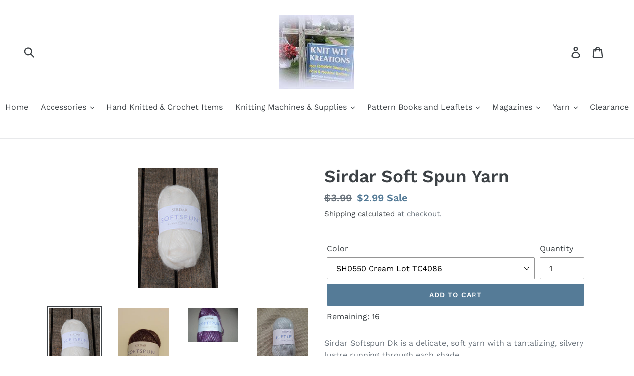

--- FILE ---
content_type: text/html; charset=utf-8
request_url: https://knitwitkreationsstore.com/products/sirdar-soft-spun-yarn
body_size: 29686
content:
<!doctype html>
<!--[if IE 9]> <html class="ie9 no-js" lang="en"> <![endif]-->
<!--[if (gt IE 9)|!(IE)]><!--> <html class="no-js" lang="en"> <!--<![endif]-->
<head>
  <meta charset="utf-8">
  <meta http-equiv="X-UA-Compatible" content="IE=edge,chrome=1">
  <meta name="viewport" content="width=device-width,initial-scale=1">
  <meta name="theme-color" content="#557b97">
  <link rel="canonical" href="https://knitwitkreationsstore.com/products/sirdar-soft-spun-yarn"><title>Sirdar Soft Spun Yarn
&ndash; Knit Wit Kreations</title><meta name="description" content="Sirdar Softspun Dk is a delicate, soft yarn with a tantalizing, silvery lustre running through each shade. 51% Nylon, 25% Wool, 24% Acrylic, DK | Light Worsted- 137 yards - Needle Size : US 6 25 Grams"><!-- /snippets/social-meta-tags.liquid -->




<meta property="og:site_name" content="Knit Wit Kreations">
<meta property="og:url" content="https://knitwitkreationsstore.com/products/sirdar-soft-spun-yarn">
<meta property="og:title" content="Sirdar Soft Spun Yarn">
<meta property="og:type" content="product">
<meta property="og:description" content="Sirdar Softspun Dk is a delicate, soft yarn with a tantalizing, silvery lustre running through each shade. 51% Nylon, 25% Wool, 24% Acrylic, DK | Light Worsted- 137 yards - Needle Size : US 6 25 Grams">

  <meta property="og:price:amount" content="2.99">
  <meta property="og:price:currency" content="USD">

<meta property="og:image" content="http://knitwitkreationsstore.com/cdn/shop/products/0550_Cream_1200x1200.JPG?v=1554813267"><meta property="og:image" content="http://knitwitkreationsstore.com/cdn/shop/products/0551_Brown_1200x1200.jpg?v=1554813358"><meta property="og:image" content="http://knitwitkreationsstore.com/cdn/shop/products/0552_Purple_1200x1200.JPG?v=1554813445">
<meta property="og:image:secure_url" content="https://knitwitkreationsstore.com/cdn/shop/products/0550_Cream_1200x1200.JPG?v=1554813267"><meta property="og:image:secure_url" content="https://knitwitkreationsstore.com/cdn/shop/products/0551_Brown_1200x1200.jpg?v=1554813358"><meta property="og:image:secure_url" content="https://knitwitkreationsstore.com/cdn/shop/products/0552_Purple_1200x1200.JPG?v=1554813445">


<meta name="twitter:card" content="summary_large_image">
<meta name="twitter:title" content="Sirdar Soft Spun Yarn">
<meta name="twitter:description" content="Sirdar Softspun Dk is a delicate, soft yarn with a tantalizing, silvery lustre running through each shade. 51% Nylon, 25% Wool, 24% Acrylic, DK | Light Worsted- 137 yards - Needle Size : US 6 25 Grams">


  <link href="//knitwitkreationsstore.com/cdn/shop/t/1/assets/theme.scss.css?v=64308846317198736501762013686" rel="stylesheet" type="text/css" media="all" />

  <script>
    var theme = {
      strings: {
        addToCart: "Add to cart",
        soldOut: "Sold out",
        unavailable: "Unavailable",
        regularPrice: "Regular price",
        sale: "Sale",
        showMore: "Show More",
        showLess: "Show Less",
        addressError: "Error looking up that address",
        addressNoResults: "No results for that address",
        addressQueryLimit: "You have exceeded the Google API usage limit. Consider upgrading to a \u003ca href=\"https:\/\/developers.google.com\/maps\/premium\/usage-limits\"\u003ePremium Plan\u003c\/a\u003e.",
        authError: "There was a problem authenticating your Google Maps account.",
        newWindow: "Opens in a new window.",
        external: "Opens external website.",
        newWindowExternal: "Opens external website in a new window."
      },
      moneyFormat: "${{amount}}"
    }

    document.documentElement.className = document.documentElement.className.replace('no-js', 'js');
  </script>

  <!--[if (lte IE 9) ]><script src="//knitwitkreationsstore.com/cdn/shop/t/1/assets/match-media.min.js?v=22265819453975888031536834951" type="text/javascript"></script><![endif]--><!--[if (gt IE 9)|!(IE)]><!--><script src="//knitwitkreationsstore.com/cdn/shop/t/1/assets/lazysizes.js?v=68441465964607740661536834950" async="async"></script><!--<![endif]-->
  <!--[if lte IE 9]><script src="//knitwitkreationsstore.com/cdn/shop/t/1/assets/lazysizes.min.js?v=482"></script><![endif]-->

  <!--[if (gt IE 9)|!(IE)]><!--><script src="//knitwitkreationsstore.com/cdn/shop/t/1/assets/vendor.js?v=121857302354663160541536834952" defer="defer"></script><!--<![endif]-->
  <!--[if lte IE 9]><script src="//knitwitkreationsstore.com/cdn/shop/t/1/assets/vendor.js?v=121857302354663160541536834952"></script><![endif]-->

  <!--[if (gt IE 9)|!(IE)]><!--><script src="//knitwitkreationsstore.com/cdn/shop/t/1/assets/theme.js?v=179077164962868463451639666930" defer="defer"></script><!--<![endif]-->
  <!--[if lte IE 9]><script src="//knitwitkreationsstore.com/cdn/shop/t/1/assets/theme.js?v=179077164962868463451639666930"></script><![endif]-->

  <script>window.performance && window.performance.mark && window.performance.mark('shopify.content_for_header.start');</script><meta name="facebook-domain-verification" content="4qf90pr7noixxhc2vr20gx9df1jig5">
<meta name="facebook-domain-verification" content="iqfyo78qalx7jrhf1bqaw4mip0u03h">
<meta id="shopify-digital-wallet" name="shopify-digital-wallet" content="/4377870409/digital_wallets/dialog">
<meta name="shopify-checkout-api-token" content="a5ecab575c0dba0da0b39852aab36a8b">
<meta id="in-context-paypal-metadata" data-shop-id="4377870409" data-venmo-supported="false" data-environment="production" data-locale="en_US" data-paypal-v4="true" data-currency="USD">
<link rel="alternate" type="application/json+oembed" href="https://knitwitkreationsstore.com/products/sirdar-soft-spun-yarn.oembed">
<script async="async" src="/checkouts/internal/preloads.js?locale=en-US"></script>
<link rel="preconnect" href="https://shop.app" crossorigin="anonymous">
<script async="async" src="https://shop.app/checkouts/internal/preloads.js?locale=en-US&shop_id=4377870409" crossorigin="anonymous"></script>
<script id="apple-pay-shop-capabilities" type="application/json">{"shopId":4377870409,"countryCode":"US","currencyCode":"USD","merchantCapabilities":["supports3DS"],"merchantId":"gid:\/\/shopify\/Shop\/4377870409","merchantName":"Knit Wit Kreations","requiredBillingContactFields":["postalAddress","email","phone"],"requiredShippingContactFields":["postalAddress","email","phone"],"shippingType":"shipping","supportedNetworks":["visa","masterCard","amex","discover","elo","jcb"],"total":{"type":"pending","label":"Knit Wit Kreations","amount":"1.00"},"shopifyPaymentsEnabled":true,"supportsSubscriptions":true}</script>
<script id="shopify-features" type="application/json">{"accessToken":"a5ecab575c0dba0da0b39852aab36a8b","betas":["rich-media-storefront-analytics"],"domain":"knitwitkreationsstore.com","predictiveSearch":true,"shopId":4377870409,"locale":"en"}</script>
<script>var Shopify = Shopify || {};
Shopify.shop = "knit-wit-kreations.myshopify.com";
Shopify.locale = "en";
Shopify.currency = {"active":"USD","rate":"1.0"};
Shopify.country = "US";
Shopify.theme = {"name":"Debut","id":37108678729,"schema_name":"Debut","schema_version":"8.0.0","theme_store_id":796,"role":"main"};
Shopify.theme.handle = "null";
Shopify.theme.style = {"id":null,"handle":null};
Shopify.cdnHost = "knitwitkreationsstore.com/cdn";
Shopify.routes = Shopify.routes || {};
Shopify.routes.root = "/";</script>
<script type="module">!function(o){(o.Shopify=o.Shopify||{}).modules=!0}(window);</script>
<script>!function(o){function n(){var o=[];function n(){o.push(Array.prototype.slice.apply(arguments))}return n.q=o,n}var t=o.Shopify=o.Shopify||{};t.loadFeatures=n(),t.autoloadFeatures=n()}(window);</script>
<script>
  window.ShopifyPay = window.ShopifyPay || {};
  window.ShopifyPay.apiHost = "shop.app\/pay";
  window.ShopifyPay.redirectState = null;
</script>
<script id="shop-js-analytics" type="application/json">{"pageType":"product"}</script>
<script defer="defer" async type="module" src="//knitwitkreationsstore.com/cdn/shopifycloud/shop-js/modules/v2/client.init-shop-cart-sync_BT-GjEfc.en.esm.js"></script>
<script defer="defer" async type="module" src="//knitwitkreationsstore.com/cdn/shopifycloud/shop-js/modules/v2/chunk.common_D58fp_Oc.esm.js"></script>
<script defer="defer" async type="module" src="//knitwitkreationsstore.com/cdn/shopifycloud/shop-js/modules/v2/chunk.modal_xMitdFEc.esm.js"></script>
<script type="module">
  await import("//knitwitkreationsstore.com/cdn/shopifycloud/shop-js/modules/v2/client.init-shop-cart-sync_BT-GjEfc.en.esm.js");
await import("//knitwitkreationsstore.com/cdn/shopifycloud/shop-js/modules/v2/chunk.common_D58fp_Oc.esm.js");
await import("//knitwitkreationsstore.com/cdn/shopifycloud/shop-js/modules/v2/chunk.modal_xMitdFEc.esm.js");

  window.Shopify.SignInWithShop?.initShopCartSync?.({"fedCMEnabled":true,"windoidEnabled":true});

</script>
<script>
  window.Shopify = window.Shopify || {};
  if (!window.Shopify.featureAssets) window.Shopify.featureAssets = {};
  window.Shopify.featureAssets['shop-js'] = {"shop-cart-sync":["modules/v2/client.shop-cart-sync_DZOKe7Ll.en.esm.js","modules/v2/chunk.common_D58fp_Oc.esm.js","modules/v2/chunk.modal_xMitdFEc.esm.js"],"init-fed-cm":["modules/v2/client.init-fed-cm_B6oLuCjv.en.esm.js","modules/v2/chunk.common_D58fp_Oc.esm.js","modules/v2/chunk.modal_xMitdFEc.esm.js"],"shop-cash-offers":["modules/v2/client.shop-cash-offers_D2sdYoxE.en.esm.js","modules/v2/chunk.common_D58fp_Oc.esm.js","modules/v2/chunk.modal_xMitdFEc.esm.js"],"shop-login-button":["modules/v2/client.shop-login-button_QeVjl5Y3.en.esm.js","modules/v2/chunk.common_D58fp_Oc.esm.js","modules/v2/chunk.modal_xMitdFEc.esm.js"],"pay-button":["modules/v2/client.pay-button_DXTOsIq6.en.esm.js","modules/v2/chunk.common_D58fp_Oc.esm.js","modules/v2/chunk.modal_xMitdFEc.esm.js"],"shop-button":["modules/v2/client.shop-button_DQZHx9pm.en.esm.js","modules/v2/chunk.common_D58fp_Oc.esm.js","modules/v2/chunk.modal_xMitdFEc.esm.js"],"avatar":["modules/v2/client.avatar_BTnouDA3.en.esm.js"],"init-windoid":["modules/v2/client.init-windoid_CR1B-cfM.en.esm.js","modules/v2/chunk.common_D58fp_Oc.esm.js","modules/v2/chunk.modal_xMitdFEc.esm.js"],"init-shop-for-new-customer-accounts":["modules/v2/client.init-shop-for-new-customer-accounts_C_vY_xzh.en.esm.js","modules/v2/client.shop-login-button_QeVjl5Y3.en.esm.js","modules/v2/chunk.common_D58fp_Oc.esm.js","modules/v2/chunk.modal_xMitdFEc.esm.js"],"init-shop-email-lookup-coordinator":["modules/v2/client.init-shop-email-lookup-coordinator_BI7n9ZSv.en.esm.js","modules/v2/chunk.common_D58fp_Oc.esm.js","modules/v2/chunk.modal_xMitdFEc.esm.js"],"init-shop-cart-sync":["modules/v2/client.init-shop-cart-sync_BT-GjEfc.en.esm.js","modules/v2/chunk.common_D58fp_Oc.esm.js","modules/v2/chunk.modal_xMitdFEc.esm.js"],"shop-toast-manager":["modules/v2/client.shop-toast-manager_DiYdP3xc.en.esm.js","modules/v2/chunk.common_D58fp_Oc.esm.js","modules/v2/chunk.modal_xMitdFEc.esm.js"],"init-customer-accounts":["modules/v2/client.init-customer-accounts_D9ZNqS-Q.en.esm.js","modules/v2/client.shop-login-button_QeVjl5Y3.en.esm.js","modules/v2/chunk.common_D58fp_Oc.esm.js","modules/v2/chunk.modal_xMitdFEc.esm.js"],"init-customer-accounts-sign-up":["modules/v2/client.init-customer-accounts-sign-up_iGw4briv.en.esm.js","modules/v2/client.shop-login-button_QeVjl5Y3.en.esm.js","modules/v2/chunk.common_D58fp_Oc.esm.js","modules/v2/chunk.modal_xMitdFEc.esm.js"],"shop-follow-button":["modules/v2/client.shop-follow-button_CqMgW2wH.en.esm.js","modules/v2/chunk.common_D58fp_Oc.esm.js","modules/v2/chunk.modal_xMitdFEc.esm.js"],"checkout-modal":["modules/v2/client.checkout-modal_xHeaAweL.en.esm.js","modules/v2/chunk.common_D58fp_Oc.esm.js","modules/v2/chunk.modal_xMitdFEc.esm.js"],"shop-login":["modules/v2/client.shop-login_D91U-Q7h.en.esm.js","modules/v2/chunk.common_D58fp_Oc.esm.js","modules/v2/chunk.modal_xMitdFEc.esm.js"],"lead-capture":["modules/v2/client.lead-capture_BJmE1dJe.en.esm.js","modules/v2/chunk.common_D58fp_Oc.esm.js","modules/v2/chunk.modal_xMitdFEc.esm.js"],"payment-terms":["modules/v2/client.payment-terms_Ci9AEqFq.en.esm.js","modules/v2/chunk.common_D58fp_Oc.esm.js","modules/v2/chunk.modal_xMitdFEc.esm.js"]};
</script>
<script id="__st">var __st={"a":4377870409,"offset":-18000,"reqid":"8978c688-7bd7-46c7-82de-f76c0d7d60e8-1769052363","pageurl":"knitwitkreationsstore.com\/products\/sirdar-soft-spun-yarn","u":"bae2730744cb","p":"product","rtyp":"product","rid":2151704330313};</script>
<script>window.ShopifyPaypalV4VisibilityTracking = true;</script>
<script id="captcha-bootstrap">!function(){'use strict';const t='contact',e='account',n='new_comment',o=[[t,t],['blogs',n],['comments',n],[t,'customer']],c=[[e,'customer_login'],[e,'guest_login'],[e,'recover_customer_password'],[e,'create_customer']],r=t=>t.map((([t,e])=>`form[action*='/${t}']:not([data-nocaptcha='true']) input[name='form_type'][value='${e}']`)).join(','),a=t=>()=>t?[...document.querySelectorAll(t)].map((t=>t.form)):[];function s(){const t=[...o],e=r(t);return a(e)}const i='password',u='form_key',d=['recaptcha-v3-token','g-recaptcha-response','h-captcha-response',i],f=()=>{try{return window.sessionStorage}catch{return}},m='__shopify_v',_=t=>t.elements[u];function p(t,e,n=!1){try{const o=window.sessionStorage,c=JSON.parse(o.getItem(e)),{data:r}=function(t){const{data:e,action:n}=t;return t[m]||n?{data:e,action:n}:{data:t,action:n}}(c);for(const[e,n]of Object.entries(r))t.elements[e]&&(t.elements[e].value=n);n&&o.removeItem(e)}catch(o){console.error('form repopulation failed',{error:o})}}const l='form_type',E='cptcha';function T(t){t.dataset[E]=!0}const w=window,h=w.document,L='Shopify',v='ce_forms',y='captcha';let A=!1;((t,e)=>{const n=(g='f06e6c50-85a8-45c8-87d0-21a2b65856fe',I='https://cdn.shopify.com/shopifycloud/storefront-forms-hcaptcha/ce_storefront_forms_captcha_hcaptcha.v1.5.2.iife.js',D={infoText:'Protected by hCaptcha',privacyText:'Privacy',termsText:'Terms'},(t,e,n)=>{const o=w[L][v],c=o.bindForm;if(c)return c(t,g,e,D).then(n);var r;o.q.push([[t,g,e,D],n]),r=I,A||(h.body.append(Object.assign(h.createElement('script'),{id:'captcha-provider',async:!0,src:r})),A=!0)});var g,I,D;w[L]=w[L]||{},w[L][v]=w[L][v]||{},w[L][v].q=[],w[L][y]=w[L][y]||{},w[L][y].protect=function(t,e){n(t,void 0,e),T(t)},Object.freeze(w[L][y]),function(t,e,n,w,h,L){const[v,y,A,g]=function(t,e,n){const i=e?o:[],u=t?c:[],d=[...i,...u],f=r(d),m=r(i),_=r(d.filter((([t,e])=>n.includes(e))));return[a(f),a(m),a(_),s()]}(w,h,L),I=t=>{const e=t.target;return e instanceof HTMLFormElement?e:e&&e.form},D=t=>v().includes(t);t.addEventListener('submit',(t=>{const e=I(t);if(!e)return;const n=D(e)&&!e.dataset.hcaptchaBound&&!e.dataset.recaptchaBound,o=_(e),c=g().includes(e)&&(!o||!o.value);(n||c)&&t.preventDefault(),c&&!n&&(function(t){try{if(!f())return;!function(t){const e=f();if(!e)return;const n=_(t);if(!n)return;const o=n.value;o&&e.removeItem(o)}(t);const e=Array.from(Array(32),(()=>Math.random().toString(36)[2])).join('');!function(t,e){_(t)||t.append(Object.assign(document.createElement('input'),{type:'hidden',name:u})),t.elements[u].value=e}(t,e),function(t,e){const n=f();if(!n)return;const o=[...t.querySelectorAll(`input[type='${i}']`)].map((({name:t})=>t)),c=[...d,...o],r={};for(const[a,s]of new FormData(t).entries())c.includes(a)||(r[a]=s);n.setItem(e,JSON.stringify({[m]:1,action:t.action,data:r}))}(t,e)}catch(e){console.error('failed to persist form',e)}}(e),e.submit())}));const S=(t,e)=>{t&&!t.dataset[E]&&(n(t,e.some((e=>e===t))),T(t))};for(const o of['focusin','change'])t.addEventListener(o,(t=>{const e=I(t);D(e)&&S(e,y())}));const B=e.get('form_key'),M=e.get(l),P=B&&M;t.addEventListener('DOMContentLoaded',(()=>{const t=y();if(P)for(const e of t)e.elements[l].value===M&&p(e,B);[...new Set([...A(),...v().filter((t=>'true'===t.dataset.shopifyCaptcha))])].forEach((e=>S(e,t)))}))}(h,new URLSearchParams(w.location.search),n,t,e,['guest_login'])})(!0,!0)}();</script>
<script integrity="sha256-4kQ18oKyAcykRKYeNunJcIwy7WH5gtpwJnB7kiuLZ1E=" data-source-attribution="shopify.loadfeatures" defer="defer" src="//knitwitkreationsstore.com/cdn/shopifycloud/storefront/assets/storefront/load_feature-a0a9edcb.js" crossorigin="anonymous"></script>
<script crossorigin="anonymous" defer="defer" src="//knitwitkreationsstore.com/cdn/shopifycloud/storefront/assets/shopify_pay/storefront-65b4c6d7.js?v=20250812"></script>
<script data-source-attribution="shopify.dynamic_checkout.dynamic.init">var Shopify=Shopify||{};Shopify.PaymentButton=Shopify.PaymentButton||{isStorefrontPortableWallets:!0,init:function(){window.Shopify.PaymentButton.init=function(){};var t=document.createElement("script");t.src="https://knitwitkreationsstore.com/cdn/shopifycloud/portable-wallets/latest/portable-wallets.en.js",t.type="module",document.head.appendChild(t)}};
</script>
<script data-source-attribution="shopify.dynamic_checkout.buyer_consent">
  function portableWalletsHideBuyerConsent(e){var t=document.getElementById("shopify-buyer-consent"),n=document.getElementById("shopify-subscription-policy-button");t&&n&&(t.classList.add("hidden"),t.setAttribute("aria-hidden","true"),n.removeEventListener("click",e))}function portableWalletsShowBuyerConsent(e){var t=document.getElementById("shopify-buyer-consent"),n=document.getElementById("shopify-subscription-policy-button");t&&n&&(t.classList.remove("hidden"),t.removeAttribute("aria-hidden"),n.addEventListener("click",e))}window.Shopify?.PaymentButton&&(window.Shopify.PaymentButton.hideBuyerConsent=portableWalletsHideBuyerConsent,window.Shopify.PaymentButton.showBuyerConsent=portableWalletsShowBuyerConsent);
</script>
<script data-source-attribution="shopify.dynamic_checkout.cart.bootstrap">document.addEventListener("DOMContentLoaded",(function(){function t(){return document.querySelector("shopify-accelerated-checkout-cart, shopify-accelerated-checkout")}if(t())Shopify.PaymentButton.init();else{new MutationObserver((function(e,n){t()&&(Shopify.PaymentButton.init(),n.disconnect())})).observe(document.body,{childList:!0,subtree:!0})}}));
</script>
<link id="shopify-accelerated-checkout-styles" rel="stylesheet" media="screen" href="https://knitwitkreationsstore.com/cdn/shopifycloud/portable-wallets/latest/accelerated-checkout-backwards-compat.css" crossorigin="anonymous">
<style id="shopify-accelerated-checkout-cart">
        #shopify-buyer-consent {
  margin-top: 1em;
  display: inline-block;
  width: 100%;
}

#shopify-buyer-consent.hidden {
  display: none;
}

#shopify-subscription-policy-button {
  background: none;
  border: none;
  padding: 0;
  text-decoration: underline;
  font-size: inherit;
  cursor: pointer;
}

#shopify-subscription-policy-button::before {
  box-shadow: none;
}

      </style>

<script>window.performance && window.performance.mark && window.performance.mark('shopify.content_for_header.end');</script>
<link href="https://monorail-edge.shopifysvc.com" rel="dns-prefetch">
<script>(function(){if ("sendBeacon" in navigator && "performance" in window) {try {var session_token_from_headers = performance.getEntriesByType('navigation')[0].serverTiming.find(x => x.name == '_s').description;} catch {var session_token_from_headers = undefined;}var session_cookie_matches = document.cookie.match(/_shopify_s=([^;]*)/);var session_token_from_cookie = session_cookie_matches && session_cookie_matches.length === 2 ? session_cookie_matches[1] : "";var session_token = session_token_from_headers || session_token_from_cookie || "";function handle_abandonment_event(e) {var entries = performance.getEntries().filter(function(entry) {return /monorail-edge.shopifysvc.com/.test(entry.name);});if (!window.abandonment_tracked && entries.length === 0) {window.abandonment_tracked = true;var currentMs = Date.now();var navigation_start = performance.timing.navigationStart;var payload = {shop_id: 4377870409,url: window.location.href,navigation_start,duration: currentMs - navigation_start,session_token,page_type: "product"};window.navigator.sendBeacon("https://monorail-edge.shopifysvc.com/v1/produce", JSON.stringify({schema_id: "online_store_buyer_site_abandonment/1.1",payload: payload,metadata: {event_created_at_ms: currentMs,event_sent_at_ms: currentMs}}));}}window.addEventListener('pagehide', handle_abandonment_event);}}());</script>
<script id="web-pixels-manager-setup">(function e(e,d,r,n,o){if(void 0===o&&(o={}),!Boolean(null===(a=null===(i=window.Shopify)||void 0===i?void 0:i.analytics)||void 0===a?void 0:a.replayQueue)){var i,a;window.Shopify=window.Shopify||{};var t=window.Shopify;t.analytics=t.analytics||{};var s=t.analytics;s.replayQueue=[],s.publish=function(e,d,r){return s.replayQueue.push([e,d,r]),!0};try{self.performance.mark("wpm:start")}catch(e){}var l=function(){var e={modern:/Edge?\/(1{2}[4-9]|1[2-9]\d|[2-9]\d{2}|\d{4,})\.\d+(\.\d+|)|Firefox\/(1{2}[4-9]|1[2-9]\d|[2-9]\d{2}|\d{4,})\.\d+(\.\d+|)|Chrom(ium|e)\/(9{2}|\d{3,})\.\d+(\.\d+|)|(Maci|X1{2}).+ Version\/(15\.\d+|(1[6-9]|[2-9]\d|\d{3,})\.\d+)([,.]\d+|)( \(\w+\)|)( Mobile\/\w+|) Safari\/|Chrome.+OPR\/(9{2}|\d{3,})\.\d+\.\d+|(CPU[ +]OS|iPhone[ +]OS|CPU[ +]iPhone|CPU IPhone OS|CPU iPad OS)[ +]+(15[._]\d+|(1[6-9]|[2-9]\d|\d{3,})[._]\d+)([._]\d+|)|Android:?[ /-](13[3-9]|1[4-9]\d|[2-9]\d{2}|\d{4,})(\.\d+|)(\.\d+|)|Android.+Firefox\/(13[5-9]|1[4-9]\d|[2-9]\d{2}|\d{4,})\.\d+(\.\d+|)|Android.+Chrom(ium|e)\/(13[3-9]|1[4-9]\d|[2-9]\d{2}|\d{4,})\.\d+(\.\d+|)|SamsungBrowser\/([2-9]\d|\d{3,})\.\d+/,legacy:/Edge?\/(1[6-9]|[2-9]\d|\d{3,})\.\d+(\.\d+|)|Firefox\/(5[4-9]|[6-9]\d|\d{3,})\.\d+(\.\d+|)|Chrom(ium|e)\/(5[1-9]|[6-9]\d|\d{3,})\.\d+(\.\d+|)([\d.]+$|.*Safari\/(?![\d.]+ Edge\/[\d.]+$))|(Maci|X1{2}).+ Version\/(10\.\d+|(1[1-9]|[2-9]\d|\d{3,})\.\d+)([,.]\d+|)( \(\w+\)|)( Mobile\/\w+|) Safari\/|Chrome.+OPR\/(3[89]|[4-9]\d|\d{3,})\.\d+\.\d+|(CPU[ +]OS|iPhone[ +]OS|CPU[ +]iPhone|CPU IPhone OS|CPU iPad OS)[ +]+(10[._]\d+|(1[1-9]|[2-9]\d|\d{3,})[._]\d+)([._]\d+|)|Android:?[ /-](13[3-9]|1[4-9]\d|[2-9]\d{2}|\d{4,})(\.\d+|)(\.\d+|)|Mobile Safari.+OPR\/([89]\d|\d{3,})\.\d+\.\d+|Android.+Firefox\/(13[5-9]|1[4-9]\d|[2-9]\d{2}|\d{4,})\.\d+(\.\d+|)|Android.+Chrom(ium|e)\/(13[3-9]|1[4-9]\d|[2-9]\d{2}|\d{4,})\.\d+(\.\d+|)|Android.+(UC? ?Browser|UCWEB|U3)[ /]?(15\.([5-9]|\d{2,})|(1[6-9]|[2-9]\d|\d{3,})\.\d+)\.\d+|SamsungBrowser\/(5\.\d+|([6-9]|\d{2,})\.\d+)|Android.+MQ{2}Browser\/(14(\.(9|\d{2,})|)|(1[5-9]|[2-9]\d|\d{3,})(\.\d+|))(\.\d+|)|K[Aa][Ii]OS\/(3\.\d+|([4-9]|\d{2,})\.\d+)(\.\d+|)/},d=e.modern,r=e.legacy,n=navigator.userAgent;return n.match(d)?"modern":n.match(r)?"legacy":"unknown"}(),u="modern"===l?"modern":"legacy",c=(null!=n?n:{modern:"",legacy:""})[u],f=function(e){return[e.baseUrl,"/wpm","/b",e.hashVersion,"modern"===e.buildTarget?"m":"l",".js"].join("")}({baseUrl:d,hashVersion:r,buildTarget:u}),m=function(e){var d=e.version,r=e.bundleTarget,n=e.surface,o=e.pageUrl,i=e.monorailEndpoint;return{emit:function(e){var a=e.status,t=e.errorMsg,s=(new Date).getTime(),l=JSON.stringify({metadata:{event_sent_at_ms:s},events:[{schema_id:"web_pixels_manager_load/3.1",payload:{version:d,bundle_target:r,page_url:o,status:a,surface:n,error_msg:t},metadata:{event_created_at_ms:s}}]});if(!i)return console&&console.warn&&console.warn("[Web Pixels Manager] No Monorail endpoint provided, skipping logging."),!1;try{return self.navigator.sendBeacon.bind(self.navigator)(i,l)}catch(e){}var u=new XMLHttpRequest;try{return u.open("POST",i,!0),u.setRequestHeader("Content-Type","text/plain"),u.send(l),!0}catch(e){return console&&console.warn&&console.warn("[Web Pixels Manager] Got an unhandled error while logging to Monorail."),!1}}}}({version:r,bundleTarget:l,surface:e.surface,pageUrl:self.location.href,monorailEndpoint:e.monorailEndpoint});try{o.browserTarget=l,function(e){var d=e.src,r=e.async,n=void 0===r||r,o=e.onload,i=e.onerror,a=e.sri,t=e.scriptDataAttributes,s=void 0===t?{}:t,l=document.createElement("script"),u=document.querySelector("head"),c=document.querySelector("body");if(l.async=n,l.src=d,a&&(l.integrity=a,l.crossOrigin="anonymous"),s)for(var f in s)if(Object.prototype.hasOwnProperty.call(s,f))try{l.dataset[f]=s[f]}catch(e){}if(o&&l.addEventListener("load",o),i&&l.addEventListener("error",i),u)u.appendChild(l);else{if(!c)throw new Error("Did not find a head or body element to append the script");c.appendChild(l)}}({src:f,async:!0,onload:function(){if(!function(){var e,d;return Boolean(null===(d=null===(e=window.Shopify)||void 0===e?void 0:e.analytics)||void 0===d?void 0:d.initialized)}()){var d=window.webPixelsManager.init(e)||void 0;if(d){var r=window.Shopify.analytics;r.replayQueue.forEach((function(e){var r=e[0],n=e[1],o=e[2];d.publishCustomEvent(r,n,o)})),r.replayQueue=[],r.publish=d.publishCustomEvent,r.visitor=d.visitor,r.initialized=!0}}},onerror:function(){return m.emit({status:"failed",errorMsg:"".concat(f," has failed to load")})},sri:function(e){var d=/^sha384-[A-Za-z0-9+/=]+$/;return"string"==typeof e&&d.test(e)}(c)?c:"",scriptDataAttributes:o}),m.emit({status:"loading"})}catch(e){m.emit({status:"failed",errorMsg:(null==e?void 0:e.message)||"Unknown error"})}}})({shopId: 4377870409,storefrontBaseUrl: "https://knitwitkreationsstore.com",extensionsBaseUrl: "https://extensions.shopifycdn.com/cdn/shopifycloud/web-pixels-manager",monorailEndpoint: "https://monorail-edge.shopifysvc.com/unstable/produce_batch",surface: "storefront-renderer",enabledBetaFlags: ["2dca8a86"],webPixelsConfigList: [{"id":"342655286","configuration":"{\"pixel_id\":\"362854101613500\",\"pixel_type\":\"facebook_pixel\",\"metaapp_system_user_token\":\"-\"}","eventPayloadVersion":"v1","runtimeContext":"OPEN","scriptVersion":"ca16bc87fe92b6042fbaa3acc2fbdaa6","type":"APP","apiClientId":2329312,"privacyPurposes":["ANALYTICS","MARKETING","SALE_OF_DATA"],"dataSharingAdjustments":{"protectedCustomerApprovalScopes":["read_customer_address","read_customer_email","read_customer_name","read_customer_personal_data","read_customer_phone"]}},{"id":"shopify-app-pixel","configuration":"{}","eventPayloadVersion":"v1","runtimeContext":"STRICT","scriptVersion":"0450","apiClientId":"shopify-pixel","type":"APP","privacyPurposes":["ANALYTICS","MARKETING"]},{"id":"shopify-custom-pixel","eventPayloadVersion":"v1","runtimeContext":"LAX","scriptVersion":"0450","apiClientId":"shopify-pixel","type":"CUSTOM","privacyPurposes":["ANALYTICS","MARKETING"]}],isMerchantRequest: false,initData: {"shop":{"name":"Knit Wit Kreations","paymentSettings":{"currencyCode":"USD"},"myshopifyDomain":"knit-wit-kreations.myshopify.com","countryCode":"US","storefrontUrl":"https:\/\/knitwitkreationsstore.com"},"customer":null,"cart":null,"checkout":null,"productVariants":[{"price":{"amount":2.99,"currencyCode":"USD"},"product":{"title":"Sirdar Soft Spun Yarn","vendor":"Sirdar Yarns","id":"2151704330313","untranslatedTitle":"Sirdar Soft Spun Yarn","url":"\/products\/sirdar-soft-spun-yarn","type":"Yarn"},"id":"19699339821129","image":{"src":"\/\/knitwitkreationsstore.com\/cdn\/shop\/products\/0550_Cream.JPG?v=1554813267"},"sku":"","title":"SH0550  Cream        Lot TC4086","untranslatedTitle":"SH0550  Cream        Lot TC4086"},{"price":{"amount":2.99,"currencyCode":"USD"},"product":{"title":"Sirdar Soft Spun Yarn","vendor":"Sirdar Yarns","id":"2151704330313","untranslatedTitle":"Sirdar Soft Spun Yarn","url":"\/products\/sirdar-soft-spun-yarn","type":"Yarn"},"id":"19699400802377","image":{"src":"\/\/knitwitkreationsstore.com\/cdn\/shop\/products\/0551_Brown.jpg?v=1554813358"},"sku":"","title":"SH0551 Dk Brown        Lot TC 4133","untranslatedTitle":"SH0551 Dk Brown        Lot TC 4133"},{"price":{"amount":2.99,"currencyCode":"USD"},"product":{"title":"Sirdar Soft Spun Yarn","vendor":"Sirdar Yarns","id":"2151704330313","untranslatedTitle":"Sirdar Soft Spun Yarn","url":"\/products\/sirdar-soft-spun-yarn","type":"Yarn"},"id":"19699411157065","image":{"src":"\/\/knitwitkreationsstore.com\/cdn\/shop\/products\/0552_Purple.JPG?v=1554813445"},"sku":"","title":"SH0552 Purple   Lot TC 4132","untranslatedTitle":"SH0552 Purple   Lot TC 4132"},{"price":{"amount":2.99,"currencyCode":"USD"},"product":{"title":"Sirdar Soft Spun Yarn","vendor":"Sirdar Yarns","id":"2151704330313","untranslatedTitle":"Sirdar Soft Spun Yarn","url":"\/products\/sirdar-soft-spun-yarn","type":"Yarn"},"id":"19699422560329","image":{"src":"\/\/knitwitkreationsstore.com\/cdn\/shop\/products\/0553_Ice_Blue.jpg?v=1554813525"},"sku":"","title":"SH0553 Lt Blue   Lot TC 4134","untranslatedTitle":"SH0553 Lt Blue   Lot TC 4134"},{"price":{"amount":2.99,"currencyCode":"USD"},"product":{"title":"Sirdar Soft Spun Yarn","vendor":"Sirdar Yarns","id":"2151704330313","untranslatedTitle":"Sirdar Soft Spun Yarn","url":"\/products\/sirdar-soft-spun-yarn","type":"Yarn"},"id":"19699430129737","image":{"src":"\/\/knitwitkreationsstore.com\/cdn\/shop\/products\/554_Dusky_Blue.jpg?v=1554813593"},"sku":"","title":"SH0554 Dusky Blue  Lot TC 4102","untranslatedTitle":"SH0554 Dusky Blue  Lot TC 4102"},{"price":{"amount":2.99,"currencyCode":"USD"},"product":{"title":"Sirdar Soft Spun Yarn","vendor":"Sirdar Yarns","id":"2151704330313","untranslatedTitle":"Sirdar Soft Spun Yarn","url":"\/products\/sirdar-soft-spun-yarn","type":"Yarn"},"id":"19699439992905","image":{"src":"\/\/knitwitkreationsstore.com\/cdn\/shop\/products\/555_Dusky_Blue.jpg?v=1554813677"},"sku":"","title":"SH0555  Deep Blue  Lot TC 4095","untranslatedTitle":"SH0555  Deep Blue  Lot TC 4095"},{"price":{"amount":2.99,"currencyCode":"USD"},"product":{"title":"Sirdar Soft Spun Yarn","vendor":"Sirdar Yarns","id":"2151704330313","untranslatedTitle":"Sirdar Soft Spun Yarn","url":"\/products\/sirdar-soft-spun-yarn","type":"Yarn"},"id":"19699447431241","image":{"src":"\/\/knitwitkreationsstore.com\/cdn\/shop\/products\/556_Beige.jpg?v=1554813755"},"sku":"","title":"SH0556 Tan  Lot TC 4110","untranslatedTitle":"SH0556 Tan  Lot TC 4110"},{"price":{"amount":2.99,"currencyCode":"USD"},"product":{"title":"Sirdar Soft Spun Yarn","vendor":"Sirdar Yarns","id":"2151704330313","untranslatedTitle":"Sirdar Soft Spun Yarn","url":"\/products\/sirdar-soft-spun-yarn","type":"Yarn"},"id":"19699452477513","image":{"src":"\/\/knitwitkreationsstore.com\/cdn\/shop\/products\/557_Oyster.JPG?v=1554813800"},"sku":"","title":"SH0557 Oyster   Lot TC 4114","untranslatedTitle":"SH0557 Oyster   Lot TC 4114"},{"price":{"amount":2.99,"currencyCode":"USD"},"product":{"title":"Sirdar Soft Spun Yarn","vendor":"Sirdar Yarns","id":"2151704330313","untranslatedTitle":"Sirdar Soft Spun Yarn","url":"\/products\/sirdar-soft-spun-yarn","type":"Yarn"},"id":"19699458703433","image":{"src":"\/\/knitwitkreationsstore.com\/cdn\/shop\/products\/558_Black.jpg?v=1554813872"},"sku":"","title":"SH0558 Black   Lot TC 4131","untranslatedTitle":"SH0558 Black   Lot TC 4131"},{"price":{"amount":2.99,"currencyCode":"USD"},"product":{"title":"Sirdar Soft Spun Yarn","vendor":"Sirdar Yarns","id":"2151704330313","untranslatedTitle":"Sirdar Soft Spun Yarn","url":"\/products\/sirdar-soft-spun-yarn","type":"Yarn"},"id":"19699467452489","image":{"src":"\/\/knitwitkreationsstore.com\/cdn\/shop\/products\/55901_pink.jpeg?v=1554813957"},"sku":"","title":"SH0559 Pink   Lot TC 4091","untranslatedTitle":"SH0559 Pink   Lot TC 4091"}],"purchasingCompany":null},},"https://knitwitkreationsstore.com/cdn","fcfee988w5aeb613cpc8e4bc33m6693e112",{"modern":"","legacy":""},{"shopId":"4377870409","storefrontBaseUrl":"https:\/\/knitwitkreationsstore.com","extensionBaseUrl":"https:\/\/extensions.shopifycdn.com\/cdn\/shopifycloud\/web-pixels-manager","surface":"storefront-renderer","enabledBetaFlags":"[\"2dca8a86\"]","isMerchantRequest":"false","hashVersion":"fcfee988w5aeb613cpc8e4bc33m6693e112","publish":"custom","events":"[[\"page_viewed\",{}],[\"product_viewed\",{\"productVariant\":{\"price\":{\"amount\":2.99,\"currencyCode\":\"USD\"},\"product\":{\"title\":\"Sirdar Soft Spun Yarn\",\"vendor\":\"Sirdar Yarns\",\"id\":\"2151704330313\",\"untranslatedTitle\":\"Sirdar Soft Spun Yarn\",\"url\":\"\/products\/sirdar-soft-spun-yarn\",\"type\":\"Yarn\"},\"id\":\"19699339821129\",\"image\":{\"src\":\"\/\/knitwitkreationsstore.com\/cdn\/shop\/products\/0550_Cream.JPG?v=1554813267\"},\"sku\":\"\",\"title\":\"SH0550  Cream        Lot TC4086\",\"untranslatedTitle\":\"SH0550  Cream        Lot TC4086\"}}]]"});</script><script>
  window.ShopifyAnalytics = window.ShopifyAnalytics || {};
  window.ShopifyAnalytics.meta = window.ShopifyAnalytics.meta || {};
  window.ShopifyAnalytics.meta.currency = 'USD';
  var meta = {"product":{"id":2151704330313,"gid":"gid:\/\/shopify\/Product\/2151704330313","vendor":"Sirdar Yarns","type":"Yarn","handle":"sirdar-soft-spun-yarn","variants":[{"id":19699339821129,"price":299,"name":"Sirdar Soft Spun Yarn - SH0550  Cream        Lot TC4086","public_title":"SH0550  Cream        Lot TC4086","sku":""},{"id":19699400802377,"price":299,"name":"Sirdar Soft Spun Yarn - SH0551 Dk Brown        Lot TC 4133","public_title":"SH0551 Dk Brown        Lot TC 4133","sku":""},{"id":19699411157065,"price":299,"name":"Sirdar Soft Spun Yarn - SH0552 Purple   Lot TC 4132","public_title":"SH0552 Purple   Lot TC 4132","sku":""},{"id":19699422560329,"price":299,"name":"Sirdar Soft Spun Yarn - SH0553 Lt Blue   Lot TC 4134","public_title":"SH0553 Lt Blue   Lot TC 4134","sku":""},{"id":19699430129737,"price":299,"name":"Sirdar Soft Spun Yarn - SH0554 Dusky Blue  Lot TC 4102","public_title":"SH0554 Dusky Blue  Lot TC 4102","sku":""},{"id":19699439992905,"price":299,"name":"Sirdar Soft Spun Yarn - SH0555  Deep Blue  Lot TC 4095","public_title":"SH0555  Deep Blue  Lot TC 4095","sku":""},{"id":19699447431241,"price":299,"name":"Sirdar Soft Spun Yarn - SH0556 Tan  Lot TC 4110","public_title":"SH0556 Tan  Lot TC 4110","sku":""},{"id":19699452477513,"price":299,"name":"Sirdar Soft Spun Yarn - SH0557 Oyster   Lot TC 4114","public_title":"SH0557 Oyster   Lot TC 4114","sku":""},{"id":19699458703433,"price":299,"name":"Sirdar Soft Spun Yarn - SH0558 Black   Lot TC 4131","public_title":"SH0558 Black   Lot TC 4131","sku":""},{"id":19699467452489,"price":299,"name":"Sirdar Soft Spun Yarn - SH0559 Pink   Lot TC 4091","public_title":"SH0559 Pink   Lot TC 4091","sku":""}],"remote":false},"page":{"pageType":"product","resourceType":"product","resourceId":2151704330313,"requestId":"8978c688-7bd7-46c7-82de-f76c0d7d60e8-1769052363"}};
  for (var attr in meta) {
    window.ShopifyAnalytics.meta[attr] = meta[attr];
  }
</script>
<script class="analytics">
  (function () {
    var customDocumentWrite = function(content) {
      var jquery = null;

      if (window.jQuery) {
        jquery = window.jQuery;
      } else if (window.Checkout && window.Checkout.$) {
        jquery = window.Checkout.$;
      }

      if (jquery) {
        jquery('body').append(content);
      }
    };

    var hasLoggedConversion = function(token) {
      if (token) {
        return document.cookie.indexOf('loggedConversion=' + token) !== -1;
      }
      return false;
    }

    var setCookieIfConversion = function(token) {
      if (token) {
        var twoMonthsFromNow = new Date(Date.now());
        twoMonthsFromNow.setMonth(twoMonthsFromNow.getMonth() + 2);

        document.cookie = 'loggedConversion=' + token + '; expires=' + twoMonthsFromNow;
      }
    }

    var trekkie = window.ShopifyAnalytics.lib = window.trekkie = window.trekkie || [];
    if (trekkie.integrations) {
      return;
    }
    trekkie.methods = [
      'identify',
      'page',
      'ready',
      'track',
      'trackForm',
      'trackLink'
    ];
    trekkie.factory = function(method) {
      return function() {
        var args = Array.prototype.slice.call(arguments);
        args.unshift(method);
        trekkie.push(args);
        return trekkie;
      };
    };
    for (var i = 0; i < trekkie.methods.length; i++) {
      var key = trekkie.methods[i];
      trekkie[key] = trekkie.factory(key);
    }
    trekkie.load = function(config) {
      trekkie.config = config || {};
      trekkie.config.initialDocumentCookie = document.cookie;
      var first = document.getElementsByTagName('script')[0];
      var script = document.createElement('script');
      script.type = 'text/javascript';
      script.onerror = function(e) {
        var scriptFallback = document.createElement('script');
        scriptFallback.type = 'text/javascript';
        scriptFallback.onerror = function(error) {
                var Monorail = {
      produce: function produce(monorailDomain, schemaId, payload) {
        var currentMs = new Date().getTime();
        var event = {
          schema_id: schemaId,
          payload: payload,
          metadata: {
            event_created_at_ms: currentMs,
            event_sent_at_ms: currentMs
          }
        };
        return Monorail.sendRequest("https://" + monorailDomain + "/v1/produce", JSON.stringify(event));
      },
      sendRequest: function sendRequest(endpointUrl, payload) {
        // Try the sendBeacon API
        if (window && window.navigator && typeof window.navigator.sendBeacon === 'function' && typeof window.Blob === 'function' && !Monorail.isIos12()) {
          var blobData = new window.Blob([payload], {
            type: 'text/plain'
          });

          if (window.navigator.sendBeacon(endpointUrl, blobData)) {
            return true;
          } // sendBeacon was not successful

        } // XHR beacon

        var xhr = new XMLHttpRequest();

        try {
          xhr.open('POST', endpointUrl);
          xhr.setRequestHeader('Content-Type', 'text/plain');
          xhr.send(payload);
        } catch (e) {
          console.log(e);
        }

        return false;
      },
      isIos12: function isIos12() {
        return window.navigator.userAgent.lastIndexOf('iPhone; CPU iPhone OS 12_') !== -1 || window.navigator.userAgent.lastIndexOf('iPad; CPU OS 12_') !== -1;
      }
    };
    Monorail.produce('monorail-edge.shopifysvc.com',
      'trekkie_storefront_load_errors/1.1',
      {shop_id: 4377870409,
      theme_id: 37108678729,
      app_name: "storefront",
      context_url: window.location.href,
      source_url: "//knitwitkreationsstore.com/cdn/s/trekkie.storefront.1bbfab421998800ff09850b62e84b8915387986d.min.js"});

        };
        scriptFallback.async = true;
        scriptFallback.src = '//knitwitkreationsstore.com/cdn/s/trekkie.storefront.1bbfab421998800ff09850b62e84b8915387986d.min.js';
        first.parentNode.insertBefore(scriptFallback, first);
      };
      script.async = true;
      script.src = '//knitwitkreationsstore.com/cdn/s/trekkie.storefront.1bbfab421998800ff09850b62e84b8915387986d.min.js';
      first.parentNode.insertBefore(script, first);
    };
    trekkie.load(
      {"Trekkie":{"appName":"storefront","development":false,"defaultAttributes":{"shopId":4377870409,"isMerchantRequest":null,"themeId":37108678729,"themeCityHash":"990669081367316085","contentLanguage":"en","currency":"USD","eventMetadataId":"12928e4a-777e-478e-901c-fe04db5f6c09"},"isServerSideCookieWritingEnabled":true,"monorailRegion":"shop_domain","enabledBetaFlags":["65f19447"]},"Session Attribution":{},"S2S":{"facebookCapiEnabled":true,"source":"trekkie-storefront-renderer","apiClientId":580111}}
    );

    var loaded = false;
    trekkie.ready(function() {
      if (loaded) return;
      loaded = true;

      window.ShopifyAnalytics.lib = window.trekkie;

      var originalDocumentWrite = document.write;
      document.write = customDocumentWrite;
      try { window.ShopifyAnalytics.merchantGoogleAnalytics.call(this); } catch(error) {};
      document.write = originalDocumentWrite;

      window.ShopifyAnalytics.lib.page(null,{"pageType":"product","resourceType":"product","resourceId":2151704330313,"requestId":"8978c688-7bd7-46c7-82de-f76c0d7d60e8-1769052363","shopifyEmitted":true});

      var match = window.location.pathname.match(/checkouts\/(.+)\/(thank_you|post_purchase)/)
      var token = match? match[1]: undefined;
      if (!hasLoggedConversion(token)) {
        setCookieIfConversion(token);
        window.ShopifyAnalytics.lib.track("Viewed Product",{"currency":"USD","variantId":19699339821129,"productId":2151704330313,"productGid":"gid:\/\/shopify\/Product\/2151704330313","name":"Sirdar Soft Spun Yarn - SH0550  Cream        Lot TC4086","price":"2.99","sku":"","brand":"Sirdar Yarns","variant":"SH0550  Cream        Lot TC4086","category":"Yarn","nonInteraction":true,"remote":false},undefined,undefined,{"shopifyEmitted":true});
      window.ShopifyAnalytics.lib.track("monorail:\/\/trekkie_storefront_viewed_product\/1.1",{"currency":"USD","variantId":19699339821129,"productId":2151704330313,"productGid":"gid:\/\/shopify\/Product\/2151704330313","name":"Sirdar Soft Spun Yarn - SH0550  Cream        Lot TC4086","price":"2.99","sku":"","brand":"Sirdar Yarns","variant":"SH0550  Cream        Lot TC4086","category":"Yarn","nonInteraction":true,"remote":false,"referer":"https:\/\/knitwitkreationsstore.com\/products\/sirdar-soft-spun-yarn"});
      }
    });


        var eventsListenerScript = document.createElement('script');
        eventsListenerScript.async = true;
        eventsListenerScript.src = "//knitwitkreationsstore.com/cdn/shopifycloud/storefront/assets/shop_events_listener-3da45d37.js";
        document.getElementsByTagName('head')[0].appendChild(eventsListenerScript);

})();</script>
<script
  defer
  src="https://knitwitkreationsstore.com/cdn/shopifycloud/perf-kit/shopify-perf-kit-3.0.4.min.js"
  data-application="storefront-renderer"
  data-shop-id="4377870409"
  data-render-region="gcp-us-central1"
  data-page-type="product"
  data-theme-instance-id="37108678729"
  data-theme-name="Debut"
  data-theme-version="8.0.0"
  data-monorail-region="shop_domain"
  data-resource-timing-sampling-rate="10"
  data-shs="true"
  data-shs-beacon="true"
  data-shs-export-with-fetch="true"
  data-shs-logs-sample-rate="1"
  data-shs-beacon-endpoint="https://knitwitkreationsstore.com/api/collect"
></script>
</head>

<body class="template-product">

  <a class="in-page-link visually-hidden skip-link" href="#MainContent">Skip to content</a>

  <div id="SearchDrawer" class="search-bar drawer drawer--top" role="dialog" aria-modal="true" aria-label="Search">
    <div class="search-bar__table">
      <div class="search-bar__table-cell search-bar__form-wrapper">
        <form class="search search-bar__form" action="/search" method="get" role="search">
          <input class="search__input search-bar__input" type="search" name="q" value="" placeholder="Search" aria-label="Search">
          <button class="search-bar__submit search__submit btn--link" type="submit">
            <svg aria-hidden="true" focusable="false" role="presentation" class="icon icon-search" viewBox="0 0 37 40"><path d="M35.6 36l-9.8-9.8c4.1-5.4 3.6-13.2-1.3-18.1-5.4-5.4-14.2-5.4-19.7 0-5.4 5.4-5.4 14.2 0 19.7 2.6 2.6 6.1 4.1 9.8 4.1 3 0 5.9-1 8.3-2.8l9.8 9.8c.4.4.9.6 1.4.6s1-.2 1.4-.6c.9-.9.9-2.1.1-2.9zm-20.9-8.2c-2.6 0-5.1-1-7-2.9-3.9-3.9-3.9-10.1 0-14C9.6 9 12.2 8 14.7 8s5.1 1 7 2.9c3.9 3.9 3.9 10.1 0 14-1.9 1.9-4.4 2.9-7 2.9z"/></svg>
            <span class="icon__fallback-text">Submit</span>
          </button>
        </form>
      </div>
      <div class="search-bar__table-cell text-right">
        <button type="button" class="btn--link search-bar__close js-drawer-close">
          <svg aria-hidden="true" focusable="false" role="presentation" class="icon icon-close" viewBox="0 0 37 40"><path d="M21.3 23l11-11c.8-.8.8-2 0-2.8-.8-.8-2-.8-2.8 0l-11 11-11-11c-.8-.8-2-.8-2.8 0-.8.8-.8 2 0 2.8l11 11-11 11c-.8.8-.8 2 0 2.8.4.4.9.6 1.4.6s1-.2 1.4-.6l11-11 11 11c.4.4.9.6 1.4.6s1-.2 1.4-.6c.8-.8.8-2 0-2.8l-11-11z"/></svg>
          <span class="icon__fallback-text">Close search</span>
        </button>
      </div>
    </div>
  </div>

  <div id="shopify-section-header" class="shopify-section">
  <style>
    
      .site-header__logo-image {
        max-width: 150px;
      }
    

    
  </style>


<div data-section-id="header" data-section-type="header-section">
  
    
  

  <header class="site-header logo--center" role="banner">
    <div class="grid grid--no-gutters grid--table site-header__mobile-nav">
      
        <div class="grid__item small--hide medium-up--one-third">
          <div class="site-header__search">
            <form action="/search" method="get" class="search-header search" role="search">
  <input class="search-header__input search__input"
    type="search"
    name="q"
    placeholder="Search"
    aria-label="Search">
  <button class="search-header__submit search__submit btn--link site-header__icon" type="submit">
    <svg aria-hidden="true" focusable="false" role="presentation" class="icon icon-search" viewBox="0 0 37 40"><path d="M35.6 36l-9.8-9.8c4.1-5.4 3.6-13.2-1.3-18.1-5.4-5.4-14.2-5.4-19.7 0-5.4 5.4-5.4 14.2 0 19.7 2.6 2.6 6.1 4.1 9.8 4.1 3 0 5.9-1 8.3-2.8l9.8 9.8c.4.4.9.6 1.4.6s1-.2 1.4-.6c.9-.9.9-2.1.1-2.9zm-20.9-8.2c-2.6 0-5.1-1-7-2.9-3.9-3.9-3.9-10.1 0-14C9.6 9 12.2 8 14.7 8s5.1 1 7 2.9c3.9 3.9 3.9 10.1 0 14-1.9 1.9-4.4 2.9-7 2.9z"/></svg>
    <span class="icon__fallback-text">Submit</span>
  </button>
</form>

          </div>
        </div>
      

      

      <div class="grid__item medium-up--one-third logo-align--center">
        
        
          <div class="h2 site-header__logo">
        
          
<a href="/" class="site-header__logo-image site-header__logo-image--centered">
              
              <img class="lazyload js"
                   src="//knitwitkreationsstore.com/cdn/shop/files/169071_136874446379612_6329360_n_300x300.jpg?v=1613797516"
                   data-src="//knitwitkreationsstore.com/cdn/shop/files/169071_136874446379612_6329360_n_{width}x.jpg?v=1613797516"
                   data-widths="[180, 360, 540, 720, 900, 1080, 1296, 1512, 1728, 2048]"
                   data-aspectratio="1.0"
                   data-sizes="auto"
                   alt="Knit Wit Kreations"
                   style="max-width: 150px">
              <noscript>
                
                <img src="//knitwitkreationsstore.com/cdn/shop/files/169071_136874446379612_6329360_n_150x.jpg?v=1613797516"
                     srcset="//knitwitkreationsstore.com/cdn/shop/files/169071_136874446379612_6329360_n_150x.jpg?v=1613797516 1x, //knitwitkreationsstore.com/cdn/shop/files/169071_136874446379612_6329360_n_150x@2x.jpg?v=1613797516 2x"
                     alt="Knit Wit Kreations"
                     style="max-width: 150px;">
              </noscript>
            </a>
          
        
          </div>
        
      </div>

      

      <div class="grid__item medium-up--one-third text-right site-header__icons site-header__icons--plus">
        <div class="site-header__icons-wrapper">
          

          <button type="button" class="btn--link site-header__icon site-header__search-toggle js-drawer-open-top medium-up--hide">
            <svg aria-hidden="true" focusable="false" role="presentation" class="icon icon-search" viewBox="0 0 37 40"><path d="M35.6 36l-9.8-9.8c4.1-5.4 3.6-13.2-1.3-18.1-5.4-5.4-14.2-5.4-19.7 0-5.4 5.4-5.4 14.2 0 19.7 2.6 2.6 6.1 4.1 9.8 4.1 3 0 5.9-1 8.3-2.8l9.8 9.8c.4.4.9.6 1.4.6s1-.2 1.4-.6c.9-.9.9-2.1.1-2.9zm-20.9-8.2c-2.6 0-5.1-1-7-2.9-3.9-3.9-3.9-10.1 0-14C9.6 9 12.2 8 14.7 8s5.1 1 7 2.9c3.9 3.9 3.9 10.1 0 14-1.9 1.9-4.4 2.9-7 2.9z"/></svg>
            <span class="icon__fallback-text">Search</span>
          </button>

          
            
              <a href="/account/login" class="site-header__icon site-header__account">
                <svg aria-hidden="true" focusable="false" role="presentation" class="icon icon-login" viewBox="0 0 28.33 37.68"><path d="M14.17 14.9a7.45 7.45 0 1 0-7.5-7.45 7.46 7.46 0 0 0 7.5 7.45zm0-10.91a3.45 3.45 0 1 1-3.5 3.46A3.46 3.46 0 0 1 14.17 4zM14.17 16.47A14.18 14.18 0 0 0 0 30.68c0 1.41.66 4 5.11 5.66a27.17 27.17 0 0 0 9.06 1.34c6.54 0 14.17-1.84 14.17-7a14.18 14.18 0 0 0-14.17-14.21zm0 17.21c-6.3 0-10.17-1.77-10.17-3a10.17 10.17 0 1 1 20.33 0c.01 1.23-3.86 3-10.16 3z"/></svg>
                <span class="icon__fallback-text">Log in</span>
              </a>
            
          

          <a href="/cart" class="site-header__icon site-header__cart">
            <svg aria-hidden="true" focusable="false" role="presentation" class="icon icon-cart" viewBox="0 0 37 40"><path d="M36.5 34.8L33.3 8h-5.9C26.7 3.9 23 .8 18.5.8S10.3 3.9 9.6 8H3.7L.5 34.8c-.2 1.5.4 2.4.9 3 .5.5 1.4 1.2 3.1 1.2h28c1.3 0 2.4-.4 3.1-1.3.7-.7 1-1.8.9-2.9zm-18-30c2.2 0 4.1 1.4 4.7 3.2h-9.5c.7-1.9 2.6-3.2 4.8-3.2zM4.5 35l2.8-23h2.2v3c0 1.1.9 2 2 2s2-.9 2-2v-3h10v3c0 1.1.9 2 2 2s2-.9 2-2v-3h2.2l2.8 23h-28z"/></svg>
            <span class="icon__fallback-text">Cart</span>
            
          </a>

          
            <button type="button" class="btn--link site-header__icon site-header__menu js-mobile-nav-toggle mobile-nav--open" aria-controls="navigation"  aria-expanded="false" aria-label="Menu">
              <svg aria-hidden="true" focusable="false" role="presentation" class="icon icon-hamburger" viewBox="0 0 37 40"><path d="M33.5 25h-30c-1.1 0-2-.9-2-2s.9-2 2-2h30c1.1 0 2 .9 2 2s-.9 2-2 2zm0-11.5h-30c-1.1 0-2-.9-2-2s.9-2 2-2h30c1.1 0 2 .9 2 2s-.9 2-2 2zm0 23h-30c-1.1 0-2-.9-2-2s.9-2 2-2h30c1.1 0 2 .9 2 2s-.9 2-2 2z"/></svg>
              <svg aria-hidden="true" focusable="false" role="presentation" class="icon icon-close" viewBox="0 0 37 40"><path d="M21.3 23l11-11c.8-.8.8-2 0-2.8-.8-.8-2-.8-2.8 0l-11 11-11-11c-.8-.8-2-.8-2.8 0-.8.8-.8 2 0 2.8l11 11-11 11c-.8.8-.8 2 0 2.8.4.4.9.6 1.4.6s1-.2 1.4-.6l11-11 11 11c.4.4.9.6 1.4.6s1-.2 1.4-.6c.8-.8.8-2 0-2.8l-11-11z"/></svg>
            </button>
          
        </div>

      </div>
    </div>

    <nav class="mobile-nav-wrapper medium-up--hide" role="navigation">
      <ul id="MobileNav" class="mobile-nav">
        
<li class="mobile-nav__item border-bottom">
            
              <a href="/" class="mobile-nav__link">
                <span class="mobile-nav__label">Home</span>
              </a>
            
          </li>
        
<li class="mobile-nav__item border-bottom">
            
              
              <button type="button" class="btn--link js-toggle-submenu mobile-nav__link" data-target="accessories-2" data-level="1" aria-expanded="false">
                <span class="mobile-nav__label">Accessories</span>
                <div class="mobile-nav__icon">
                  <svg aria-hidden="true" focusable="false" role="presentation" class="icon icon-chevron-right" viewBox="0 0 284.49 498.98"><defs><style>.cls-1{fill:#231f20}</style></defs><path class="cls-1" d="M223.18 628.49a35 35 0 0 1-24.75-59.75L388.17 379 198.43 189.26a35 35 0 0 1 49.5-49.5l214.49 214.49a35 35 0 0 1 0 49.5L247.93 618.24a34.89 34.89 0 0 1-24.75 10.25z" transform="translate(-188.18 -129.51)"/></svg>
                </div>
              </button>
              <ul class="mobile-nav__dropdown" data-parent="accessories-2" data-level="2">
                <li class="visually-hidden" tabindex="-1" data-menu-title="2">Accessories Menu</li>
                <li class="mobile-nav__item border-bottom">
                  <div class="mobile-nav__table">
                    <div class="mobile-nav__table-cell mobile-nav__return">
                      <button class="btn--link js-toggle-submenu mobile-nav__return-btn" type="button" aria-expanded="true" aria-label="Accessories">
                        <svg aria-hidden="true" focusable="false" role="presentation" class="icon icon-chevron-left" viewBox="0 0 284.49 498.98"><defs><style>.cls-1{fill:#231f20}</style></defs><path class="cls-1" d="M437.67 129.51a35 35 0 0 1 24.75 59.75L272.67 379l189.75 189.74a35 35 0 1 1-49.5 49.5L198.43 403.75a35 35 0 0 1 0-49.5l214.49-214.49a34.89 34.89 0 0 1 24.75-10.25z" transform="translate(-188.18 -129.51)"/></svg>
                      </button>
                    </div>
                    <span class="mobile-nav__sublist-link mobile-nav__sublist-header mobile-nav__sublist-header--main-nav-parent">
                      <span class="mobile-nav__label">Accessories</span>
                    </span>
                  </div>
                </li>

                
                  <li class="mobile-nav__item border-bottom">
                    
                      
                      <button type="button" class="btn--link js-toggle-submenu mobile-nav__link mobile-nav__sublist-link" data-target="other-accessories-2-1" aria-expanded="false">
                        <span class="mobile-nav__label">Other Accessories</span>
                        <div class="mobile-nav__icon">
                          <svg aria-hidden="true" focusable="false" role="presentation" class="icon icon-chevron-right" viewBox="0 0 284.49 498.98"><defs><style>.cls-1{fill:#231f20}</style></defs><path class="cls-1" d="M223.18 628.49a35 35 0 0 1-24.75-59.75L388.17 379 198.43 189.26a35 35 0 0 1 49.5-49.5l214.49 214.49a35 35 0 0 1 0 49.5L247.93 618.24a34.89 34.89 0 0 1-24.75 10.25z" transform="translate(-188.18 -129.51)"/></svg>
                        </div>
                      </button>
                      <ul class="mobile-nav__dropdown" data-parent="other-accessories-2-1" data-level="3">
                        <li class="visually-hidden" tabindex="-1" data-menu-title="3">Other Accessories Menu</li>
                        <li class="mobile-nav__item border-bottom">
                          <div class="mobile-nav__table">
                            <div class="mobile-nav__table-cell mobile-nav__return">
                              <button type="button" class="btn--link js-toggle-submenu mobile-nav__return-btn" data-target="accessories-2" aria-expanded="true" aria-label="Other Accessories">
                                <svg aria-hidden="true" focusable="false" role="presentation" class="icon icon-chevron-left" viewBox="0 0 284.49 498.98"><defs><style>.cls-1{fill:#231f20}</style></defs><path class="cls-1" d="M437.67 129.51a35 35 0 0 1 24.75 59.75L272.67 379l189.75 189.74a35 35 0 1 1-49.5 49.5L198.43 403.75a35 35 0 0 1 0-49.5l214.49-214.49a34.89 34.89 0 0 1 24.75-10.25z" transform="translate(-188.18 -129.51)"/></svg>
                              </button>
                            </div>
                            <a href="/collections/accessories-1" class="mobile-nav__sublist-link mobile-nav__sublist-header">
                              <span class="mobile-nav__label">Other Accessories</span>
                            </a>
                          </div>
                        </li>
                        
                          <li class="mobile-nav__item border-bottom">
                            <a href="/collections/accessories-unlimited-ka" class="mobile-nav__sublist-link">
                              <span class="mobile-nav__label">Accessories Unlimited KA</span>
                            </a>
                          </li>
                        
                          <li class="mobile-nav__item border-bottom">
                            <a href="/collections/clover" class="mobile-nav__sublist-link">
                              <span class="mobile-nav__label">Clover</span>
                            </a>
                          </li>
                        
                          <li class="mobile-nav__item border-bottom">
                            <a href="/collections/accessories-1" class="mobile-nav__sublist-link">
                              <span class="mobile-nav__label">Knit Picks Needles and Accessories</span>
                            </a>
                          </li>
                        
                          <li class="mobile-nav__item border-bottom">
                            <a href="/collections/dill-button" class="mobile-nav__sublist-link">
                              <span class="mobile-nav__label">Dill Buttons</span>
                            </a>
                          </li>
                        
                          <li class="mobile-nav__item border-bottom">
                            <a href="/collections/jhb-butt" class="mobile-nav__sublist-link">
                              <span class="mobile-nav__label">JHB Buttons</span>
                            </a>
                          </li>
                        
                          <li class="mobile-nav__item border-bottom">
                            <a href="/collections/lamode-vintage-buttons" class="mobile-nav__sublist-link">
                              <span class="mobile-nav__label">LaMode Buttons</span>
                            </a>
                          </li>
                        
                          <li class="mobile-nav__item">
                            <a href="/collections/buttons-buttons-and-more-buttons/Streamline-Buttons" class="mobile-nav__sublist-link">
                              <span class="mobile-nav__label">Streamline Buttons</span>
                            </a>
                          </li>
                        
                      </ul>
                    
                  </li>
                
                  <li class="mobile-nav__item">
                    
                      
                      <button type="button" class="btn--link js-toggle-submenu mobile-nav__link mobile-nav__sublist-link" data-target="knitting-needles-2-2" aria-expanded="false">
                        <span class="mobile-nav__label">Knitting Needles </span>
                        <div class="mobile-nav__icon">
                          <svg aria-hidden="true" focusable="false" role="presentation" class="icon icon-chevron-right" viewBox="0 0 284.49 498.98"><defs><style>.cls-1{fill:#231f20}</style></defs><path class="cls-1" d="M223.18 628.49a35 35 0 0 1-24.75-59.75L388.17 379 198.43 189.26a35 35 0 0 1 49.5-49.5l214.49 214.49a35 35 0 0 1 0 49.5L247.93 618.24a34.89 34.89 0 0 1-24.75 10.25z" transform="translate(-188.18 -129.51)"/></svg>
                        </div>
                      </button>
                      <ul class="mobile-nav__dropdown" data-parent="knitting-needles-2-2" data-level="3">
                        <li class="visually-hidden" tabindex="-1" data-menu-title="3">Knitting Needles  Menu</li>
                        <li class="mobile-nav__item border-bottom">
                          <div class="mobile-nav__table">
                            <div class="mobile-nav__table-cell mobile-nav__return">
                              <button type="button" class="btn--link js-toggle-submenu mobile-nav__return-btn" data-target="accessories-2" aria-expanded="true" aria-label="Knitting Needles ">
                                <svg aria-hidden="true" focusable="false" role="presentation" class="icon icon-chevron-left" viewBox="0 0 284.49 498.98"><defs><style>.cls-1{fill:#231f20}</style></defs><path class="cls-1" d="M437.67 129.51a35 35 0 0 1 24.75 59.75L272.67 379l189.75 189.74a35 35 0 1 1-49.5 49.5L198.43 403.75a35 35 0 0 1 0-49.5l214.49-214.49a34.89 34.89 0 0 1 24.75-10.25z" transform="translate(-188.18 -129.51)"/></svg>
                              </button>
                            </div>
                            <a href="/collections/knitting-needles" class="mobile-nav__sublist-link mobile-nav__sublist-header">
                              <span class="mobile-nav__label">Knitting Needles </span>
                            </a>
                          </div>
                        </li>
                        
                          <li class="mobile-nav__item border-bottom">
                            <a href="/collections/accessories-unlimited" class="mobile-nav__sublist-link">
                              <span class="mobile-nav__label">Accessories Unlimited</span>
                            </a>
                          </li>
                        
                          <li class="mobile-nav__item border-bottom">
                            <a href="/collections/chiaogoo/ChiaoGoo-Circular-Needles" class="mobile-nav__sublist-link">
                              <span class="mobile-nav__label">ChiaoGoo Needles  (Prices vary with Product)</span>
                            </a>
                          </li>
                        
                          <li class="mobile-nav__item border-bottom">
                            <a href="/collections/clover-knitting-needles" class="mobile-nav__sublist-link">
                              <span class="mobile-nav__label">Clover Knitting Needles</span>
                            </a>
                          </li>
                        
                          <li class="mobile-nav__item border-bottom">
                            <a href="/collections/knit-picks" class="mobile-nav__sublist-link">
                              <span class="mobile-nav__label">Knit Picks Needles and Accessories</span>
                            </a>
                          </li>
                        
                          <li class="mobile-nav__item border-bottom">
                            <a href="/collections/knitter-pride-needles" class="mobile-nav__sublist-link">
                              <span class="mobile-nav__label">KNITTER PRIDE</span>
                            </a>
                          </li>
                        
                          <li class="mobile-nav__item">
                            <a href="/collections/plymouth-yarn-co" class="mobile-nav__sublist-link">
                              <span class="mobile-nav__label">Plymouth Yarn Company</span>
                            </a>
                          </li>
                        
                      </ul>
                    
                  </li>
                
              </ul>
            
          </li>
        
<li class="mobile-nav__item border-bottom">
            
              <a href="/collections/hand-knitted-items" class="mobile-nav__link">
                <span class="mobile-nav__label">Hand Knitted & Crochet Items</span>
              </a>
            
          </li>
        
<li class="mobile-nav__item border-bottom">
            
              
              <button type="button" class="btn--link js-toggle-submenu mobile-nav__link" data-target="knitting-machines-supplies-4" data-level="1" aria-expanded="false">
                <span class="mobile-nav__label">Knitting Machines & Supplies</span>
                <div class="mobile-nav__icon">
                  <svg aria-hidden="true" focusable="false" role="presentation" class="icon icon-chevron-right" viewBox="0 0 284.49 498.98"><defs><style>.cls-1{fill:#231f20}</style></defs><path class="cls-1" d="M223.18 628.49a35 35 0 0 1-24.75-59.75L388.17 379 198.43 189.26a35 35 0 0 1 49.5-49.5l214.49 214.49a35 35 0 0 1 0 49.5L247.93 618.24a34.89 34.89 0 0 1-24.75 10.25z" transform="translate(-188.18 -129.51)"/></svg>
                </div>
              </button>
              <ul class="mobile-nav__dropdown" data-parent="knitting-machines-supplies-4" data-level="2">
                <li class="visually-hidden" tabindex="-1" data-menu-title="2">Knitting Machines & Supplies Menu</li>
                <li class="mobile-nav__item border-bottom">
                  <div class="mobile-nav__table">
                    <div class="mobile-nav__table-cell mobile-nav__return">
                      <button class="btn--link js-toggle-submenu mobile-nav__return-btn" type="button" aria-expanded="true" aria-label="Knitting Machines & Supplies">
                        <svg aria-hidden="true" focusable="false" role="presentation" class="icon icon-chevron-left" viewBox="0 0 284.49 498.98"><defs><style>.cls-1{fill:#231f20}</style></defs><path class="cls-1" d="M437.67 129.51a35 35 0 0 1 24.75 59.75L272.67 379l189.75 189.74a35 35 0 1 1-49.5 49.5L198.43 403.75a35 35 0 0 1 0-49.5l214.49-214.49a34.89 34.89 0 0 1 24.75-10.25z" transform="translate(-188.18 -129.51)"/></svg>
                      </button>
                    </div>
                    <span class="mobile-nav__sublist-link mobile-nav__sublist-header mobile-nav__sublist-header--main-nav-parent">
                      <span class="mobile-nav__label">Knitting Machines & Supplies</span>
                    </span>
                  </div>
                </li>

                
                  <li class="mobile-nav__item border-bottom">
                    
                      <a href="/collections/knitting-machine-accessories" class="mobile-nav__sublist-link">
                        <span class="mobile-nav__label">Knitting Machine Accessories</span>
                      </a>
                    
                  </li>
                
                  <li class="mobile-nav__item border-bottom">
                    
                      <a href="/collections/brothers-knitting-machines" class="mobile-nav__sublist-link">
                        <span class="mobile-nav__label">Brother&#39;s Knitting Machine</span>
                      </a>
                    
                  </li>
                
                  <li class="mobile-nav__item border-bottom">
                    
                      <a href="/collections/machine-knitting-pattern-books" class="mobile-nav__sublist-link">
                        <span class="mobile-nav__label">Machine Knitting Pattern Books</span>
                      </a>
                    
                  </li>
                
                  <li class="mobile-nav__item">
                    
                      <a href="/collections/machine-cone-yarn" class="mobile-nav__sublist-link">
                        <span class="mobile-nav__label">Machine Cone Yarn</span>
                      </a>
                    
                  </li>
                
              </ul>
            
          </li>
        
<li class="mobile-nav__item border-bottom">
            
              
              <button type="button" class="btn--link js-toggle-submenu mobile-nav__link" data-target="pattern-books-and-leaflets-5" data-level="1" aria-expanded="false">
                <span class="mobile-nav__label">Pattern Books and Leaflets</span>
                <div class="mobile-nav__icon">
                  <svg aria-hidden="true" focusable="false" role="presentation" class="icon icon-chevron-right" viewBox="0 0 284.49 498.98"><defs><style>.cls-1{fill:#231f20}</style></defs><path class="cls-1" d="M223.18 628.49a35 35 0 0 1-24.75-59.75L388.17 379 198.43 189.26a35 35 0 0 1 49.5-49.5l214.49 214.49a35 35 0 0 1 0 49.5L247.93 618.24a34.89 34.89 0 0 1-24.75 10.25z" transform="translate(-188.18 -129.51)"/></svg>
                </div>
              </button>
              <ul class="mobile-nav__dropdown" data-parent="pattern-books-and-leaflets-5" data-level="2">
                <li class="visually-hidden" tabindex="-1" data-menu-title="2">Pattern Books and Leaflets Menu</li>
                <li class="mobile-nav__item border-bottom">
                  <div class="mobile-nav__table">
                    <div class="mobile-nav__table-cell mobile-nav__return">
                      <button class="btn--link js-toggle-submenu mobile-nav__return-btn" type="button" aria-expanded="true" aria-label="Pattern Books and Leaflets">
                        <svg aria-hidden="true" focusable="false" role="presentation" class="icon icon-chevron-left" viewBox="0 0 284.49 498.98"><defs><style>.cls-1{fill:#231f20}</style></defs><path class="cls-1" d="M437.67 129.51a35 35 0 0 1 24.75 59.75L272.67 379l189.75 189.74a35 35 0 1 1-49.5 49.5L198.43 403.75a35 35 0 0 1 0-49.5l214.49-214.49a34.89 34.89 0 0 1 24.75-10.25z" transform="translate(-188.18 -129.51)"/></svg>
                      </button>
                    </div>
                    <span class="mobile-nav__sublist-link mobile-nav__sublist-header mobile-nav__sublist-header--main-nav-parent">
                      <span class="mobile-nav__label">Pattern Books and Leaflets</span>
                    </span>
                  </div>
                </li>

                
                  <li class="mobile-nav__item border-bottom">
                    
                      
                      <button type="button" class="btn--link js-toggle-submenu mobile-nav__link mobile-nav__sublist-link" data-target="cross-stitch-5-1" aria-expanded="false">
                        <span class="mobile-nav__label">Cross Stitch</span>
                        <div class="mobile-nav__icon">
                          <svg aria-hidden="true" focusable="false" role="presentation" class="icon icon-chevron-right" viewBox="0 0 284.49 498.98"><defs><style>.cls-1{fill:#231f20}</style></defs><path class="cls-1" d="M223.18 628.49a35 35 0 0 1-24.75-59.75L388.17 379 198.43 189.26a35 35 0 0 1 49.5-49.5l214.49 214.49a35 35 0 0 1 0 49.5L247.93 618.24a34.89 34.89 0 0 1-24.75 10.25z" transform="translate(-188.18 -129.51)"/></svg>
                        </div>
                      </button>
                      <ul class="mobile-nav__dropdown" data-parent="cross-stitch-5-1" data-level="3">
                        <li class="visually-hidden" tabindex="-1" data-menu-title="3">Cross Stitch Menu</li>
                        <li class="mobile-nav__item border-bottom">
                          <div class="mobile-nav__table">
                            <div class="mobile-nav__table-cell mobile-nav__return">
                              <button type="button" class="btn--link js-toggle-submenu mobile-nav__return-btn" data-target="pattern-books-and-leaflets-5" aria-expanded="true" aria-label="Cross Stitch">
                                <svg aria-hidden="true" focusable="false" role="presentation" class="icon icon-chevron-left" viewBox="0 0 284.49 498.98"><defs><style>.cls-1{fill:#231f20}</style></defs><path class="cls-1" d="M437.67 129.51a35 35 0 0 1 24.75 59.75L272.67 379l189.75 189.74a35 35 0 1 1-49.5 49.5L198.43 403.75a35 35 0 0 1 0-49.5l214.49-214.49a34.89 34.89 0 0 1 24.75-10.25z" transform="translate(-188.18 -129.51)"/></svg>
                              </button>
                            </div>
                            <a href="/collections/teenage-mutant-ninja-turtles" class="mobile-nav__sublist-link mobile-nav__sublist-header">
                              <span class="mobile-nav__label">Cross Stitch</span>
                            </a>
                          </div>
                        </li>
                        
                          <li class="mobile-nav__item border-bottom">
                            <a href="/collections/cross-stitch" class="mobile-nav__sublist-link">
                              <span class="mobile-nav__label">TEENAGE MUTANT NINJA</span>
                            </a>
                          </li>
                        
                          <li class="mobile-nav__item">
                            <a href="/collections/cross-stitch" class="mobile-nav__sublist-link">
                              <span class="mobile-nav__label">NINTENDO</span>
                            </a>
                          </li>
                        
                      </ul>
                    
                  </li>
                
                  <li class="mobile-nav__item">
                    
                      
                      <button type="button" class="btn--link js-toggle-submenu mobile-nav__link mobile-nav__sublist-link" data-target="pattern-books-knitting-crochet-pattern-leaflets-5-2" aria-expanded="false">
                        <span class="mobile-nav__label">Pattern Books, Knitting, Crochet & Pattern Leaflets</span>
                        <div class="mobile-nav__icon">
                          <svg aria-hidden="true" focusable="false" role="presentation" class="icon icon-chevron-right" viewBox="0 0 284.49 498.98"><defs><style>.cls-1{fill:#231f20}</style></defs><path class="cls-1" d="M223.18 628.49a35 35 0 0 1-24.75-59.75L388.17 379 198.43 189.26a35 35 0 0 1 49.5-49.5l214.49 214.49a35 35 0 0 1 0 49.5L247.93 618.24a34.89 34.89 0 0 1-24.75 10.25z" transform="translate(-188.18 -129.51)"/></svg>
                        </div>
                      </button>
                      <ul class="mobile-nav__dropdown" data-parent="pattern-books-knitting-crochet-pattern-leaflets-5-2" data-level="3">
                        <li class="visually-hidden" tabindex="-1" data-menu-title="3">Pattern Books, Knitting, Crochet & Pattern Leaflets Menu</li>
                        <li class="mobile-nav__item border-bottom">
                          <div class="mobile-nav__table">
                            <div class="mobile-nav__table-cell mobile-nav__return">
                              <button type="button" class="btn--link js-toggle-submenu mobile-nav__return-btn" data-target="pattern-books-and-leaflets-5" aria-expanded="true" aria-label="Pattern Books, Knitting, Crochet & Pattern Leaflets">
                                <svg aria-hidden="true" focusable="false" role="presentation" class="icon icon-chevron-left" viewBox="0 0 284.49 498.98"><defs><style>.cls-1{fill:#231f20}</style></defs><path class="cls-1" d="M437.67 129.51a35 35 0 0 1 24.75 59.75L272.67 379l189.75 189.74a35 35 0 1 1-49.5 49.5L198.43 403.75a35 35 0 0 1 0-49.5l214.49-214.49a34.89 34.89 0 0 1 24.75-10.25z" transform="translate(-188.18 -129.51)"/></svg>
                              </button>
                            </div>
                            <a href="/collections/pattern-books" class="mobile-nav__sublist-link mobile-nav__sublist-header">
                              <span class="mobile-nav__label">Pattern Books, Knitting, Crochet & Pattern Leaflets</span>
                            </a>
                          </div>
                        </li>
                        
                          <li class="mobile-nav__item border-bottom">
                            <a href="/collections/american-school-of-needlework" class="mobile-nav__sublist-link">
                              <span class="mobile-nav__label">American School of Needlework</span>
                            </a>
                          </li>
                        
                          <li class="mobile-nav__item border-bottom">
                            <a href="/collections/annie-attic-vintage-patterns" class="mobile-nav__sublist-link">
                              <span class="mobile-nav__label">Annie Attic Vintage Patterns</span>
                            </a>
                          </li>
                        
                          <li class="mobile-nav__item border-bottom">
                            <a href="/collections/brunswick-and-yarn-brunswick-patterns" class="mobile-nav__sublist-link">
                              <span class="mobile-nav__label">Brunswick and Yarn Brunswick Patterns</span>
                            </a>
                          </li>
                        
                          <li class="mobile-nav__item border-bottom">
                            <a href="/collections/cabin-fever-pattern-book-and-leaflets" class="mobile-nav__sublist-link">
                              <span class="mobile-nav__label">Cabin Fever Patterns and Leaflets</span>
                            </a>
                          </li>
                        
                          <li class="mobile-nav__item border-bottom">
                            <a href="/collections/cascade-pattern-books" class="mobile-nav__sublist-link">
                              <span class="mobile-nav__label">Cascade Pattern Book</span>
                            </a>
                          </li>
                        
                          <li class="mobile-nav__item border-bottom">
                            <a href="/collections/classic-elite-pattern-books-and-leaflets" class="mobile-nav__sublist-link">
                              <span class="mobile-nav__label">Classic Elite Pattern Books &amp; Leaflets</span>
                            </a>
                          </li>
                        
                          <li class="mobile-nav__item border-bottom">
                            <a href="/collections/cross-stitch" class="mobile-nav__sublist-link">
                              <span class="mobile-nav__label">Cross Stitch</span>
                            </a>
                          </li>
                        
                          <li class="mobile-nav__item border-bottom">
                            <a href="/collections/dale-of-norway" class="mobile-nav__sublist-link">
                              <span class="mobile-nav__label">Dale of Norway</span>
                            </a>
                          </li>
                        
                          <li class="mobile-nav__item border-bottom">
                            <a href="/collections/debbie-bliss" class="mobile-nav__sublist-link">
                              <span class="mobile-nav__label">Debbie Bliss Pattern Books</span>
                            </a>
                          </li>
                        
                          <li class="mobile-nav__item border-bottom">
                            <a href="/collections/disney-collection" class="mobile-nav__sublist-link">
                              <span class="mobile-nav__label">Disney Collection</span>
                            </a>
                          </li>
                        
                          <li class="mobile-nav__item border-bottom">
                            <a href="/collections/down-east-books/Knitting" class="mobile-nav__sublist-link">
                              <span class="mobile-nav__label">Down East Books</span>
                            </a>
                          </li>
                        
                          <li class="mobile-nav__item border-bottom">
                            <a href="/collections/ella-rae-pattern-books-and-leaflets" class="mobile-nav__sublist-link">
                              <span class="mobile-nav__label">Ella Rae Books &amp; Leaflets</span>
                            </a>
                          </li>
                        
                          <li class="mobile-nav__item border-bottom">
                            <a href="/collections/fiber-trend-leaflets" class="mobile-nav__sublist-link">
                              <span class="mobile-nav__label">Fiber Trends Leaflets</span>
                            </a>
                          </li>
                        
                          <li class="mobile-nav__item border-bottom">
                            <a href="/collections/james-c-brett-patterns-and-leaflets" class="mobile-nav__sublist-link">
                              <span class="mobile-nav__label">James C. Brett and Kertzer  </span>
                            </a>
                          </li>
                        
                          <li class="mobile-nav__item border-bottom">
                            <a href="/collections/jane-ellison-pattern-books-leaflets" class="mobile-nav__sublist-link">
                              <span class="mobile-nav__label">Jane Ellison Pattern Books and Leaflets</span>
                            </a>
                          </li>
                        
                          <li class="mobile-nav__item border-bottom">
                            <a href="/collections/jill-eaton" class="mobile-nav__sublist-link">
                              <span class="mobile-nav__label">Jil Eaton Pattern Books</span>
                            </a>
                          </li>
                        
                          <li class="mobile-nav__item border-bottom">
                            <a href="/collections/cornelia-tuttle-hamilton/Cornelia-Tuttle-Hamilton" class="mobile-nav__sublist-link">
                              <span class="mobile-nav__label">Cornelia Tuttle Hamilton</span>
                            </a>
                          </li>
                        
                          <li class="mobile-nav__item border-bottom">
                            <a href="/collections/louisa-harding-pattern-books" class="mobile-nav__sublist-link">
                              <span class="mobile-nav__label">Louisa Harding Pattern Books</span>
                            </a>
                          </li>
                        
                          <li class="mobile-nav__item border-bottom">
                            <a href="/collections/interweave-press" class="mobile-nav__sublist-link">
                              <span class="mobile-nav__label">Interweave Press</span>
                            </a>
                          </li>
                        
                          <li class="mobile-nav__item border-bottom">
                            <a href="/collections/elsebeth-lavold" class="mobile-nav__sublist-link">
                              <span class="mobile-nav__label">Elsebeth Lavold Pattern Books</span>
                            </a>
                          </li>
                        
                          <li class="mobile-nav__item border-bottom">
                            <a href="/collections/leisure-arts-pattern-books" class="mobile-nav__sublist-link">
                              <span class="mobile-nav__label">Leisure Arts Pattern Books &amp; Leaflets</span>
                            </a>
                          </li>
                        
                          <li class="mobile-nav__item border-bottom">
                            <a href="/collections/martindale-and-company-1" class="mobile-nav__sublist-link">
                              <span class="mobile-nav__label">Martindale and Company</span>
                            </a>
                          </li>
                        
                          <li class="mobile-nav__item border-bottom">
                            <a href="/collections/mission-falls-patterns-and-books" class="mobile-nav__sublist-link">
                              <span class="mobile-nav__label">Mission Falls Patterns and Books</span>
                            </a>
                          </li>
                        
                          <li class="mobile-nav__item border-bottom">
                            <a href="/collections/monkeysuits-by-sharon-turner" class="mobile-nav__sublist-link">
                              <span class="mobile-nav__label">Monkeysuits by Sharon Turner</span>
                            </a>
                          </li>
                        
                          <li class="mobile-nav__item border-bottom">
                            <a href="/collections/never-not-knitting-by-alana-dakos" class="mobile-nav__sublist-link">
                              <span class="mobile-nav__label">Never Not Knitting </span>
                            </a>
                          </li>
                        
                          <li class="mobile-nav__item border-bottom">
                            <a href="/collections/other-pattern-books" class="mobile-nav__sublist-link">
                              <span class="mobile-nav__label">Other Pattern Books and Leaflets</span>
                            </a>
                          </li>
                        
                          <li class="mobile-nav__item border-bottom">
                            <a href="/collections/patons-knitting-books-leaflets" class="mobile-nav__sublist-link">
                              <span class="mobile-nav__label">Patons Pattern Books &amp; Leaflets</span>
                            </a>
                          </li>
                        
                          <li class="mobile-nav__item border-bottom">
                            <a href="/collections/plymouth-patterns-leaflets-and-booklets" class="mobile-nav__sublist-link">
                              <span class="mobile-nav__label">Plymouth Patterns, Leaflets and Booklets</span>
                            </a>
                          </li>
                        
                          <li class="mobile-nav__item border-bottom">
                            <a href="/collections/polly-macc-designs" class="mobile-nav__sublist-link">
                              <span class="mobile-nav__label">Polly Macc Designs</span>
                            </a>
                          </li>
                        
                          <li class="mobile-nav__item border-bottom">
                            <a href="/collections/reynolds-pattern-books-and-leaflets" class="mobile-nav__sublist-link">
                              <span class="mobile-nav__label">Reynolds Pattern Books and Leaflets</span>
                            </a>
                          </li>
                        
                          <li class="mobile-nav__item border-bottom">
                            <a href="/collections/sandnesgarn-pattern-books" class="mobile-nav__sublist-link">
                              <span class="mobile-nav__label">SandnesGran Knitting Books</span>
                            </a>
                          </li>
                        
                          <li class="mobile-nav__item border-bottom">
                            <a href="/collections/sirdar-pattern-books" class="mobile-nav__sublist-link">
                              <span class="mobile-nav__label">Sirdar Pattern Books &amp; Leaflets</span>
                            </a>
                          </li>
                        
                          <li class="mobile-nav__item border-bottom">
                            <a href="/collections/alice-starmore" class="mobile-nav__sublist-link">
                              <span class="mobile-nav__label">Alice Starmore</span>
                            </a>
                          </li>
                        
                          <li class="mobile-nav__item border-bottom">
                            <a href="/collections/storey-publishing" class="mobile-nav__sublist-link">
                              <span class="mobile-nav__label">Storey Publishing</span>
                            </a>
                          </li>
                        
                          <li class="mobile-nav__item border-bottom">
                            <a href="/collections/sublime-pattern-books" class="mobile-nav__sublist-link">
                              <span class="mobile-nav__label">Sublime Pattern Books</span>
                            </a>
                          </li>
                        
                          <li class="mobile-nav__item border-bottom">
                            <a href="/collections/trafalgar-square-books" class="mobile-nav__sublist-link">
                              <span class="mobile-nav__label">Trafalgar Square Books</span>
                            </a>
                          </li>
                        
                          <li class="mobile-nav__item border-bottom">
                            <a href="/collections/unger-leaflets-pattern-booklets" class="mobile-nav__sublist-link">
                              <span class="mobile-nav__label">Unger Leaflets &amp; Pattern Books</span>
                            </a>
                          </li>
                        
                          <li class="mobile-nav__item border-bottom">
                            <a href="/collections/vintage-patterns/Vintage" class="mobile-nav__sublist-link">
                              <span class="mobile-nav__label">Vintage Patterns</span>
                            </a>
                          </li>
                        
                          <li class="mobile-nav__item border-bottom">
                            <a href="/collections/vogue-knitting-books" class="mobile-nav__sublist-link">
                              <span class="mobile-nav__label">Vogue Knitting Books</span>
                            </a>
                          </li>
                        
                          <li class="mobile-nav__item border-bottom">
                            <a href="/collections/jenny-watson-pattern-books" class="mobile-nav__sublist-link">
                              <span class="mobile-nav__label">Jenny Watson Pattern Books</span>
                            </a>
                          </li>
                        
                          <li class="mobile-nav__item border-bottom">
                            <a href="/collections/yankee-knitter-patterns" class="mobile-nav__sublist-link">
                              <span class="mobile-nav__label">Yankee Pattern Designs</span>
                            </a>
                          </li>
                        
                          <li class="mobile-nav__item border-bottom">
                            <a href="/collections/xrx-knitting-universe" class="mobile-nav__sublist-link">
                              <span class="mobile-nav__label">XRX </span>
                            </a>
                          </li>
                        
                          <li class="mobile-nav__item border-bottom">
                            <a href="/collections/elizabeth-zimmermann" class="mobile-nav__sublist-link">
                              <span class="mobile-nav__label">Elizabeth Zimmermann</span>
                            </a>
                          </li>
                        
                          <li class="mobile-nav__item">
                            <a href="/collections/zoe-mellor-pattern-books" class="mobile-nav__sublist-link">
                              <span class="mobile-nav__label">Zoe Mellor Pattern Books</span>
                            </a>
                          </li>
                        
                      </ul>
                    
                  </li>
                
              </ul>
            
          </li>
        
<li class="mobile-nav__item border-bottom">
            
              
              <button type="button" class="btn--link js-toggle-submenu mobile-nav__link" data-target="magazines-6" data-level="1" aria-expanded="false">
                <span class="mobile-nav__label">Magazines</span>
                <div class="mobile-nav__icon">
                  <svg aria-hidden="true" focusable="false" role="presentation" class="icon icon-chevron-right" viewBox="0 0 284.49 498.98"><defs><style>.cls-1{fill:#231f20}</style></defs><path class="cls-1" d="M223.18 628.49a35 35 0 0 1-24.75-59.75L388.17 379 198.43 189.26a35 35 0 0 1 49.5-49.5l214.49 214.49a35 35 0 0 1 0 49.5L247.93 618.24a34.89 34.89 0 0 1-24.75 10.25z" transform="translate(-188.18 -129.51)"/></svg>
                </div>
              </button>
              <ul class="mobile-nav__dropdown" data-parent="magazines-6" data-level="2">
                <li class="visually-hidden" tabindex="-1" data-menu-title="2">Magazines Menu</li>
                <li class="mobile-nav__item border-bottom">
                  <div class="mobile-nav__table">
                    <div class="mobile-nav__table-cell mobile-nav__return">
                      <button class="btn--link js-toggle-submenu mobile-nav__return-btn" type="button" aria-expanded="true" aria-label="Magazines">
                        <svg aria-hidden="true" focusable="false" role="presentation" class="icon icon-chevron-left" viewBox="0 0 284.49 498.98"><defs><style>.cls-1{fill:#231f20}</style></defs><path class="cls-1" d="M437.67 129.51a35 35 0 0 1 24.75 59.75L272.67 379l189.75 189.74a35 35 0 1 1-49.5 49.5L198.43 403.75a35 35 0 0 1 0-49.5l214.49-214.49a34.89 34.89 0 0 1 24.75-10.25z" transform="translate(-188.18 -129.51)"/></svg>
                      </button>
                    </div>
                    <span class="mobile-nav__sublist-link mobile-nav__sublist-header mobile-nav__sublist-header--main-nav-parent">
                      <span class="mobile-nav__label">Magazines</span>
                    </span>
                  </div>
                </li>

                
                  <li class="mobile-nav__item border-bottom">
                    
                      <a href="/collections/knit-style-magazines" class="mobile-nav__sublist-link">
                        <span class="mobile-nav__label">Knit &amp; Style Magazines</span>
                      </a>
                    
                  </li>
                
                  <li class="mobile-nav__item border-bottom">
                    
                      <a href="/collections/vogue-knitting-magazines" class="mobile-nav__sublist-link">
                        <span class="mobile-nav__label">Vogue Knitting Magazines</span>
                      </a>
                    
                  </li>
                
                  <li class="mobile-nav__item">
                    
                      <a href="/collections/noro-magazine" class="mobile-nav__sublist-link">
                        <span class="mobile-nav__label">Noro Magazines</span>
                      </a>
                    
                  </li>
                
              </ul>
            
          </li>
        
<li class="mobile-nav__item border-bottom">
            
              
              <button type="button" class="btn--link js-toggle-submenu mobile-nav__link" data-target="yarn-7" data-level="1" aria-expanded="false">
                <span class="mobile-nav__label">Yarn</span>
                <div class="mobile-nav__icon">
                  <svg aria-hidden="true" focusable="false" role="presentation" class="icon icon-chevron-right" viewBox="0 0 284.49 498.98"><defs><style>.cls-1{fill:#231f20}</style></defs><path class="cls-1" d="M223.18 628.49a35 35 0 0 1-24.75-59.75L388.17 379 198.43 189.26a35 35 0 0 1 49.5-49.5l214.49 214.49a35 35 0 0 1 0 49.5L247.93 618.24a34.89 34.89 0 0 1-24.75 10.25z" transform="translate(-188.18 -129.51)"/></svg>
                </div>
              </button>
              <ul class="mobile-nav__dropdown" data-parent="yarn-7" data-level="2">
                <li class="visually-hidden" tabindex="-1" data-menu-title="2">Yarn Menu</li>
                <li class="mobile-nav__item border-bottom">
                  <div class="mobile-nav__table">
                    <div class="mobile-nav__table-cell mobile-nav__return">
                      <button class="btn--link js-toggle-submenu mobile-nav__return-btn" type="button" aria-expanded="true" aria-label="Yarn">
                        <svg aria-hidden="true" focusable="false" role="presentation" class="icon icon-chevron-left" viewBox="0 0 284.49 498.98"><defs><style>.cls-1{fill:#231f20}</style></defs><path class="cls-1" d="M437.67 129.51a35 35 0 0 1 24.75 59.75L272.67 379l189.75 189.74a35 35 0 1 1-49.5 49.5L198.43 403.75a35 35 0 0 1 0-49.5l214.49-214.49a34.89 34.89 0 0 1 24.75-10.25z" transform="translate(-188.18 -129.51)"/></svg>
                      </button>
                    </div>
                    <span class="mobile-nav__sublist-link mobile-nav__sublist-header mobile-nav__sublist-header--main-nav-parent">
                      <span class="mobile-nav__label">Yarn</span>
                    </span>
                  </div>
                </li>

                
                  <li class="mobile-nav__item border-bottom">
                    
                      <a href="/collections/cascade-yarn-company" class="mobile-nav__sublist-link">
                        <span class="mobile-nav__label">Cascade Yarn Company</span>
                      </a>
                    
                  </li>
                
                  <li class="mobile-nav__item border-bottom">
                    
                      <a href="/collections/classic-elite-yarn-company" class="mobile-nav__sublist-link">
                        <span class="mobile-nav__label">Classic Elite Yarn Company</span>
                      </a>
                    
                  </li>
                
                  <li class="mobile-nav__item border-bottom">
                    
                      <a href="/collections/crystal-palace-yarn" class="mobile-nav__sublist-link">
                        <span class="mobile-nav__label">Crystal Palace Yarn Company</span>
                      </a>
                    
                  </li>
                
                  <li class="mobile-nav__item border-bottom">
                    
                      
                      <button type="button" class="btn--link js-toggle-submenu mobile-nav__link mobile-nav__sublist-link" data-target="knitting-fever-inc-7-4" aria-expanded="false">
                        <span class="mobile-nav__label">Knitting Fever Inc.</span>
                        <div class="mobile-nav__icon">
                          <svg aria-hidden="true" focusable="false" role="presentation" class="icon icon-chevron-right" viewBox="0 0 284.49 498.98"><defs><style>.cls-1{fill:#231f20}</style></defs><path class="cls-1" d="M223.18 628.49a35 35 0 0 1-24.75-59.75L388.17 379 198.43 189.26a35 35 0 0 1 49.5-49.5l214.49 214.49a35 35 0 0 1 0 49.5L247.93 618.24a34.89 34.89 0 0 1-24.75 10.25z" transform="translate(-188.18 -129.51)"/></svg>
                        </div>
                      </button>
                      <ul class="mobile-nav__dropdown" data-parent="knitting-fever-inc-7-4" data-level="3">
                        <li class="visually-hidden" tabindex="-1" data-menu-title="3">Knitting Fever Inc. Menu</li>
                        <li class="mobile-nav__item border-bottom">
                          <div class="mobile-nav__table">
                            <div class="mobile-nav__table-cell mobile-nav__return">
                              <button type="button" class="btn--link js-toggle-submenu mobile-nav__return-btn" data-target="yarn-7" aria-expanded="true" aria-label="Knitting Fever Inc.">
                                <svg aria-hidden="true" focusable="false" role="presentation" class="icon icon-chevron-left" viewBox="0 0 284.49 498.98"><defs><style>.cls-1{fill:#231f20}</style></defs><path class="cls-1" d="M437.67 129.51a35 35 0 0 1 24.75 59.75L272.67 379l189.75 189.74a35 35 0 1 1-49.5 49.5L198.43 403.75a35 35 0 0 1 0-49.5l214.49-214.49a34.89 34.89 0 0 1 24.75-10.25z" transform="translate(-188.18 -129.51)"/></svg>
                              </button>
                            </div>
                            <a href="/collections/knitting-fever-inc" class="mobile-nav__sublist-link mobile-nav__sublist-header">
                              <span class="mobile-nav__label">Knitting Fever Inc.</span>
                            </a>
                          </div>
                        </li>
                        
                          <li class="mobile-nav__item border-bottom">
                            <a href="/collections/debbie-bliss-yarns" class="mobile-nav__sublist-link">
                              <span class="mobile-nav__label">Debbie Bliss Yarns</span>
                            </a>
                          </li>
                        
                          <li class="mobile-nav__item border-bottom">
                            <a href="/collections/ella-rae-yarns-1" class="mobile-nav__sublist-link">
                              <span class="mobile-nav__label">Ella Rae Yarns</span>
                            </a>
                          </li>
                        
                          <li class="mobile-nav__item border-bottom">
                            <a href="/collections/elsebeth-lavold-yarns" class="mobile-nav__sublist-link">
                              <span class="mobile-nav__label">Elsebeth Lavold </span>
                            </a>
                          </li>
                        
                          <li class="mobile-nav__item border-bottom">
                            <a href="/collections/louisa-harding-yarns" class="mobile-nav__sublist-link">
                              <span class="mobile-nav__label">Louisa Harding Yarns</span>
                            </a>
                          </li>
                        
                          <li class="mobile-nav__item border-bottom">
                            <a href="/collections/noro-knitting-yarns" class="mobile-nav__sublist-link">
                              <span class="mobile-nav__label">Noro Knitting Yarns</span>
                            </a>
                          </li>
                        
                          <li class="mobile-nav__item border-bottom">
                            <a href="/collections/online-yarns" class="mobile-nav__sublist-link">
                              <span class="mobile-nav__label">OneLine Yarn</span>
                            </a>
                          </li>
                        
                          <li class="mobile-nav__item">
                            <a href="/collections/sirdar-yarns" class="mobile-nav__sublist-link">
                              <span class="mobile-nav__label">Sirdar Yarns</span>
                            </a>
                          </li>
                        
                      </ul>
                    
                  </li>
                
                  <li class="mobile-nav__item border-bottom">
                    
                      <a href="/collections/kraemer-yarn-company" class="mobile-nav__sublist-link">
                        <span class="mobile-nav__label">Kraemer Yarn Company</span>
                      </a>
                    
                  </li>
                
                  <li class="mobile-nav__item border-bottom">
                    
                      <a href="/collections/laines-du-nord" class="mobile-nav__sublist-link">
                        <span class="mobile-nav__label">Laines du nord</span>
                      </a>
                    
                  </li>
                
                  <li class="mobile-nav__item border-bottom">
                    
                      <a href="/collections/lions-brand-yarn-company" class="mobile-nav__sublist-link">
                        <span class="mobile-nav__label">Lions Brand Yarn Co.</span>
                      </a>
                    
                  </li>
                
                  <li class="mobile-nav__item border-bottom">
                    
                      <a href="/collections/ella-rae-yarns" class="mobile-nav__sublist-link">
                        <span class="mobile-nav__label">Malabrigo Yarn Company</span>
                      </a>
                    
                  </li>
                
                  <li class="mobile-nav__item border-bottom">
                    
                      <a href="/collections/plymouth-yarn-company-odd-lot-balls" class="mobile-nav__sublist-link">
                        <span class="mobile-nav__label">Misc Yarn Companies</span>
                      </a>
                    
                  </li>
                
                  <li class="mobile-nav__item border-bottom">
                    
                      
                      <button type="button" class="btn--link js-toggle-submenu mobile-nav__link mobile-nav__sublist-link" data-target="patons-yarn-company-7-10" aria-expanded="false">
                        <span class="mobile-nav__label">Patons Yarn Company</span>
                        <div class="mobile-nav__icon">
                          <svg aria-hidden="true" focusable="false" role="presentation" class="icon icon-chevron-right" viewBox="0 0 284.49 498.98"><defs><style>.cls-1{fill:#231f20}</style></defs><path class="cls-1" d="M223.18 628.49a35 35 0 0 1-24.75-59.75L388.17 379 198.43 189.26a35 35 0 0 1 49.5-49.5l214.49 214.49a35 35 0 0 1 0 49.5L247.93 618.24a34.89 34.89 0 0 1-24.75 10.25z" transform="translate(-188.18 -129.51)"/></svg>
                        </div>
                      </button>
                      <ul class="mobile-nav__dropdown" data-parent="patons-yarn-company-7-10" data-level="3">
                        <li class="visually-hidden" tabindex="-1" data-menu-title="3">Patons Yarn Company Menu</li>
                        <li class="mobile-nav__item border-bottom">
                          <div class="mobile-nav__table">
                            <div class="mobile-nav__table-cell mobile-nav__return">
                              <button type="button" class="btn--link js-toggle-submenu mobile-nav__return-btn" data-target="yarn-7" aria-expanded="true" aria-label="Patons Yarn Company">
                                <svg aria-hidden="true" focusable="false" role="presentation" class="icon icon-chevron-left" viewBox="0 0 284.49 498.98"><defs><style>.cls-1{fill:#231f20}</style></defs><path class="cls-1" d="M437.67 129.51a35 35 0 0 1 24.75 59.75L272.67 379l189.75 189.74a35 35 0 1 1-49.5 49.5L198.43 403.75a35 35 0 0 1 0-49.5l214.49-214.49a34.89 34.89 0 0 1 24.75-10.25z" transform="translate(-188.18 -129.51)"/></svg>
                              </button>
                            </div>
                            <a href="/collections/patons-yarn-company" class="mobile-nav__sublist-link mobile-nav__sublist-header">
                              <span class="mobile-nav__label">Patons Yarn Company</span>
                            </a>
                          </div>
                        </li>
                        
                          <li class="mobile-nav__item">
                            <a href="/collections/bernat-yarns" class="mobile-nav__sublist-link">
                              <span class="mobile-nav__label">Bernat Yarn Company</span>
                            </a>
                          </li>
                        
                      </ul>
                    
                  </li>
                
                  <li class="mobile-nav__item border-bottom">
                    
                      <a href="/collections/phildar-yarn-company" class="mobile-nav__sublist-link">
                        <span class="mobile-nav__label">Phildar Yarn Company</span>
                      </a>
                    
                  </li>
                
                  <li class="mobile-nav__item border-bottom">
                    
                      <a href="/collections/plymouth-encore-tweed-623" class="mobile-nav__sublist-link">
                        <span class="mobile-nav__label">Plymouth Yarn Company</span>
                      </a>
                    
                  </li>
                
                  <li class="mobile-nav__item border-bottom">
                    
                      <a href="/collections/red-heart-yarns" class="mobile-nav__sublist-link">
                        <span class="mobile-nav__label">Red Heart Yarns</span>
                      </a>
                    
                  </li>
                
                  <li class="mobile-nav__item border-bottom">
                    
                      <a href="/collections/reynolds-yarn-company" class="mobile-nav__sublist-link">
                        <span class="mobile-nav__label">Reynolds Yarn Company</span>
                      </a>
                    
                  </li>
                
                  <li class="mobile-nav__item">
                    
                      <a href="/collections/universal-yarn-company" class="mobile-nav__sublist-link">
                        <span class="mobile-nav__label">Universal Yarn Company</span>
                      </a>
                    
                  </li>
                
              </ul>
            
          </li>
        
<li class="mobile-nav__item">
            
              <a href="/collections/clearance" class="mobile-nav__link">
                <span class="mobile-nav__label">Clearance</span>
              </a>
            
          </li>
        
      </ul>
    </nav>
  </header>

  
  <nav class="small--hide border-bottom" id="AccessibleNav" role="navigation">
    <ul class="site-nav list--inline site-nav--centered" id="SiteNav">
  



    
      <li>
        <a href="/" class="site-nav__link site-nav__link--main">
          <span class="site-nav__label">Home</span>
        </a>
      </li>
    
  



    
      <li class="site-nav--has-dropdown site-nav--has-centered-dropdown">
        <button class="site-nav__link site-nav__link--main site-nav__link--button" type="button" aria-haspopup="true" aria-expanded="false" aria-controls="SiteNavLabel-accessories">
          <span class="site-nav__label">Accessories</span><svg aria-hidden="true" focusable="false" role="presentation" class="icon icon--wide icon-chevron-down" viewBox="0 0 498.98 284.49"><defs><style>.cls-1{fill:#231f20}</style></defs><path class="cls-1" d="M80.93 271.76A35 35 0 0 1 140.68 247l189.74 189.75L520.16 247a35 35 0 1 1 49.5 49.5L355.17 511a35 35 0 0 1-49.5 0L91.18 296.5a34.89 34.89 0 0 1-10.25-24.74z" transform="translate(-80.93 -236.76)"/></svg>
        </button>

        <div class="site-nav__dropdown site-nav__dropdown--centered" id="SiteNavLabel-accessories">
          
            <div class="site-nav__childlist">
              <ul class="site-nav__childlist-grid">
                
                  
                    <li class="site-nav__childlist-item">
                      <a href="/collections/accessories-1" class="site-nav__link site-nav__child-link site-nav__child-link--parent">
                        <span class="site-nav__label">Other Accessories</span>
                      </a>

                      
                        <ul>
                        
                          <li>
                            <a href="/collections/accessories-unlimited-ka" class="site-nav__link site-nav__child-link">
                              <span class="site-nav__label">Accessories Unlimited KA</span>
                            </a>
                          </li>
                        
                          <li>
                            <a href="/collections/clover" class="site-nav__link site-nav__child-link">
                              <span class="site-nav__label">Clover</span>
                            </a>
                          </li>
                        
                          <li>
                            <a href="/collections/accessories-1" class="site-nav__link site-nav__child-link">
                              <span class="site-nav__label">Knit Picks Needles and Accessories</span>
                            </a>
                          </li>
                        
                          <li>
                            <a href="/collections/dill-button" class="site-nav__link site-nav__child-link">
                              <span class="site-nav__label">Dill Buttons</span>
                            </a>
                          </li>
                        
                          <li>
                            <a href="/collections/jhb-butt" class="site-nav__link site-nav__child-link">
                              <span class="site-nav__label">JHB Buttons</span>
                            </a>
                          </li>
                        
                          <li>
                            <a href="/collections/lamode-vintage-buttons" class="site-nav__link site-nav__child-link">
                              <span class="site-nav__label">LaMode Buttons</span>
                            </a>
                          </li>
                        
                          <li>
                            <a href="/collections/buttons-buttons-and-more-buttons/Streamline-Buttons" class="site-nav__link site-nav__child-link">
                              <span class="site-nav__label">Streamline Buttons</span>
                            </a>
                          </li>
                        
                        </ul>
                      

                    </li>
                  
                    <li class="site-nav__childlist-item">
                      <a href="/collections/knitting-needles" class="site-nav__link site-nav__child-link site-nav__child-link--parent">
                        <span class="site-nav__label">Knitting Needles </span>
                      </a>

                      
                        <ul>
                        
                          <li>
                            <a href="/collections/accessories-unlimited" class="site-nav__link site-nav__child-link">
                              <span class="site-nav__label">Accessories Unlimited</span>
                            </a>
                          </li>
                        
                          <li>
                            <a href="/collections/chiaogoo/ChiaoGoo-Circular-Needles" class="site-nav__link site-nav__child-link">
                              <span class="site-nav__label">ChiaoGoo Needles  (Prices vary with Product)</span>
                            </a>
                          </li>
                        
                          <li>
                            <a href="/collections/clover-knitting-needles" class="site-nav__link site-nav__child-link">
                              <span class="site-nav__label">Clover Knitting Needles</span>
                            </a>
                          </li>
                        
                          <li>
                            <a href="/collections/knit-picks" class="site-nav__link site-nav__child-link">
                              <span class="site-nav__label">Knit Picks Needles and Accessories</span>
                            </a>
                          </li>
                        
                          <li>
                            <a href="/collections/knitter-pride-needles" class="site-nav__link site-nav__child-link">
                              <span class="site-nav__label">KNITTER PRIDE</span>
                            </a>
                          </li>
                        
                          <li>
                            <a href="/collections/plymouth-yarn-co" class="site-nav__link site-nav__child-link">
                              <span class="site-nav__label">Plymouth Yarn Company</span>
                            </a>
                          </li>
                        
                        </ul>
                      

                    </li>
                  
                
              </ul>
            </div>

          
        </div>
      </li>
    
  



    
      <li>
        <a href="/collections/hand-knitted-items" class="site-nav__link site-nav__link--main">
          <span class="site-nav__label">Hand Knitted & Crochet Items</span>
        </a>
      </li>
    
  



    
      <li class="site-nav--has-dropdown">
        <button class="site-nav__link site-nav__link--main site-nav__link--button" type="button" aria-haspopup="true" aria-expanded="false" aria-controls="SiteNavLabel-knitting-machines-supplies">
          <span class="site-nav__label">Knitting Machines & Supplies</span><svg aria-hidden="true" focusable="false" role="presentation" class="icon icon--wide icon-chevron-down" viewBox="0 0 498.98 284.49"><defs><style>.cls-1{fill:#231f20}</style></defs><path class="cls-1" d="M80.93 271.76A35 35 0 0 1 140.68 247l189.74 189.75L520.16 247a35 35 0 1 1 49.5 49.5L355.17 511a35 35 0 0 1-49.5 0L91.18 296.5a34.89 34.89 0 0 1-10.25-24.74z" transform="translate(-80.93 -236.76)"/></svg>
        </button>

        <div class="site-nav__dropdown" id="SiteNavLabel-knitting-machines-supplies">
          
            <ul>
              
                <li>
                  <a href="/collections/knitting-machine-accessories" class="site-nav__link site-nav__child-link">
                    <span class="site-nav__label">Knitting Machine Accessories</span>
                  </a>
                </li>
              
                <li>
                  <a href="/collections/brothers-knitting-machines" class="site-nav__link site-nav__child-link">
                    <span class="site-nav__label">Brother&#39;s Knitting Machine</span>
                  </a>
                </li>
              
                <li>
                  <a href="/collections/machine-knitting-pattern-books" class="site-nav__link site-nav__child-link">
                    <span class="site-nav__label">Machine Knitting Pattern Books</span>
                  </a>
                </li>
              
                <li>
                  <a href="/collections/machine-cone-yarn" class="site-nav__link site-nav__child-link site-nav__link--last">
                    <span class="site-nav__label">Machine Cone Yarn</span>
                  </a>
                </li>
              
            </ul>
          
        </div>
      </li>
    
  



    
      <li class="site-nav--has-dropdown site-nav--has-centered-dropdown">
        <button class="site-nav__link site-nav__link--main site-nav__link--button" type="button" aria-haspopup="true" aria-expanded="false" aria-controls="SiteNavLabel-pattern-books-and-leaflets">
          <span class="site-nav__label">Pattern Books and Leaflets</span><svg aria-hidden="true" focusable="false" role="presentation" class="icon icon--wide icon-chevron-down" viewBox="0 0 498.98 284.49"><defs><style>.cls-1{fill:#231f20}</style></defs><path class="cls-1" d="M80.93 271.76A35 35 0 0 1 140.68 247l189.74 189.75L520.16 247a35 35 0 1 1 49.5 49.5L355.17 511a35 35 0 0 1-49.5 0L91.18 296.5a34.89 34.89 0 0 1-10.25-24.74z" transform="translate(-80.93 -236.76)"/></svg>
        </button>

        <div class="site-nav__dropdown site-nav__dropdown--centered" id="SiteNavLabel-pattern-books-and-leaflets">
          
            <div class="site-nav__childlist">
              <ul class="site-nav__childlist-grid">
                
                  
                    <li class="site-nav__childlist-item">
                      <a href="/collections/teenage-mutant-ninja-turtles" class="site-nav__link site-nav__child-link site-nav__child-link--parent">
                        <span class="site-nav__label">Cross Stitch</span>
                      </a>

                      
                        <ul>
                        
                          <li>
                            <a href="/collections/cross-stitch" class="site-nav__link site-nav__child-link">
                              <span class="site-nav__label">TEENAGE MUTANT NINJA</span>
                            </a>
                          </li>
                        
                          <li>
                            <a href="/collections/cross-stitch" class="site-nav__link site-nav__child-link">
                              <span class="site-nav__label">NINTENDO</span>
                            </a>
                          </li>
                        
                        </ul>
                      

                    </li>
                  
                    <li class="site-nav__childlist-item">
                      <a href="/collections/pattern-books" class="site-nav__link site-nav__child-link site-nav__child-link--parent">
                        <span class="site-nav__label">Pattern Books, Knitting, Crochet &amp; Pattern Leaflets</span>
                      </a>

                      
                        <ul>
                        
                          <li>
                            <a href="/collections/american-school-of-needlework" class="site-nav__link site-nav__child-link">
                              <span class="site-nav__label">American School of Needlework</span>
                            </a>
                          </li>
                        
                          <li>
                            <a href="/collections/annie-attic-vintage-patterns" class="site-nav__link site-nav__child-link">
                              <span class="site-nav__label">Annie Attic Vintage Patterns</span>
                            </a>
                          </li>
                        
                          <li>
                            <a href="/collections/brunswick-and-yarn-brunswick-patterns" class="site-nav__link site-nav__child-link">
                              <span class="site-nav__label">Brunswick and Yarn Brunswick Patterns</span>
                            </a>
                          </li>
                        
                          <li>
                            <a href="/collections/cabin-fever-pattern-book-and-leaflets" class="site-nav__link site-nav__child-link">
                              <span class="site-nav__label">Cabin Fever Patterns and Leaflets</span>
                            </a>
                          </li>
                        
                          <li>
                            <a href="/collections/cascade-pattern-books" class="site-nav__link site-nav__child-link">
                              <span class="site-nav__label">Cascade Pattern Book</span>
                            </a>
                          </li>
                        
                          <li>
                            <a href="/collections/classic-elite-pattern-books-and-leaflets" class="site-nav__link site-nav__child-link">
                              <span class="site-nav__label">Classic Elite Pattern Books &amp; Leaflets</span>
                            </a>
                          </li>
                        
                          <li>
                            <a href="/collections/cross-stitch" class="site-nav__link site-nav__child-link">
                              <span class="site-nav__label">Cross Stitch</span>
                            </a>
                          </li>
                        
                          <li>
                            <a href="/collections/dale-of-norway" class="site-nav__link site-nav__child-link">
                              <span class="site-nav__label">Dale of Norway</span>
                            </a>
                          </li>
                        
                          <li>
                            <a href="/collections/debbie-bliss" class="site-nav__link site-nav__child-link">
                              <span class="site-nav__label">Debbie Bliss Pattern Books</span>
                            </a>
                          </li>
                        
                          <li>
                            <a href="/collections/disney-collection" class="site-nav__link site-nav__child-link">
                              <span class="site-nav__label">Disney Collection</span>
                            </a>
                          </li>
                        
                          <li>
                            <a href="/collections/down-east-books/Knitting" class="site-nav__link site-nav__child-link">
                              <span class="site-nav__label">Down East Books</span>
                            </a>
                          </li>
                        
                          <li>
                            <a href="/collections/ella-rae-pattern-books-and-leaflets" class="site-nav__link site-nav__child-link">
                              <span class="site-nav__label">Ella Rae Books &amp; Leaflets</span>
                            </a>
                          </li>
                        
                          <li>
                            <a href="/collections/fiber-trend-leaflets" class="site-nav__link site-nav__child-link">
                              <span class="site-nav__label">Fiber Trends Leaflets</span>
                            </a>
                          </li>
                        
                          <li>
                            <a href="/collections/james-c-brett-patterns-and-leaflets" class="site-nav__link site-nav__child-link">
                              <span class="site-nav__label">James C. Brett and Kertzer  </span>
                            </a>
                          </li>
                        
                          <li>
                            <a href="/collections/jane-ellison-pattern-books-leaflets" class="site-nav__link site-nav__child-link">
                              <span class="site-nav__label">Jane Ellison Pattern Books and Leaflets</span>
                            </a>
                          </li>
                        
                          <li>
                            <a href="/collections/jill-eaton" class="site-nav__link site-nav__child-link">
                              <span class="site-nav__label">Jil Eaton Pattern Books</span>
                            </a>
                          </li>
                        
                          <li>
                            <a href="/collections/cornelia-tuttle-hamilton/Cornelia-Tuttle-Hamilton" class="site-nav__link site-nav__child-link">
                              <span class="site-nav__label">Cornelia Tuttle Hamilton</span>
                            </a>
                          </li>
                        
                          <li>
                            <a href="/collections/louisa-harding-pattern-books" class="site-nav__link site-nav__child-link">
                              <span class="site-nav__label">Louisa Harding Pattern Books</span>
                            </a>
                          </li>
                        
                          <li>
                            <a href="/collections/interweave-press" class="site-nav__link site-nav__child-link">
                              <span class="site-nav__label">Interweave Press</span>
                            </a>
                          </li>
                        
                          <li>
                            <a href="/collections/elsebeth-lavold" class="site-nav__link site-nav__child-link">
                              <span class="site-nav__label">Elsebeth Lavold Pattern Books</span>
                            </a>
                          </li>
                        
                          <li>
                            <a href="/collections/leisure-arts-pattern-books" class="site-nav__link site-nav__child-link">
                              <span class="site-nav__label">Leisure Arts Pattern Books &amp; Leaflets</span>
                            </a>
                          </li>
                        
                          <li>
                            <a href="/collections/martindale-and-company-1" class="site-nav__link site-nav__child-link">
                              <span class="site-nav__label">Martindale and Company</span>
                            </a>
                          </li>
                        
                          <li>
                            <a href="/collections/mission-falls-patterns-and-books" class="site-nav__link site-nav__child-link">
                              <span class="site-nav__label">Mission Falls Patterns and Books</span>
                            </a>
                          </li>
                        
                          <li>
                            <a href="/collections/monkeysuits-by-sharon-turner" class="site-nav__link site-nav__child-link">
                              <span class="site-nav__label">Monkeysuits by Sharon Turner</span>
                            </a>
                          </li>
                        
                          <li>
                            <a href="/collections/never-not-knitting-by-alana-dakos" class="site-nav__link site-nav__child-link">
                              <span class="site-nav__label">Never Not Knitting </span>
                            </a>
                          </li>
                        
                          <li>
                            <a href="/collections/other-pattern-books" class="site-nav__link site-nav__child-link">
                              <span class="site-nav__label">Other Pattern Books and Leaflets</span>
                            </a>
                          </li>
                        
                          <li>
                            <a href="/collections/patons-knitting-books-leaflets" class="site-nav__link site-nav__child-link">
                              <span class="site-nav__label">Patons Pattern Books &amp; Leaflets</span>
                            </a>
                          </li>
                        
                          <li>
                            <a href="/collections/plymouth-patterns-leaflets-and-booklets" class="site-nav__link site-nav__child-link">
                              <span class="site-nav__label">Plymouth Patterns, Leaflets and Booklets</span>
                            </a>
                          </li>
                        
                          <li>
                            <a href="/collections/polly-macc-designs" class="site-nav__link site-nav__child-link">
                              <span class="site-nav__label">Polly Macc Designs</span>
                            </a>
                          </li>
                        
                          <li>
                            <a href="/collections/reynolds-pattern-books-and-leaflets" class="site-nav__link site-nav__child-link">
                              <span class="site-nav__label">Reynolds Pattern Books and Leaflets</span>
                            </a>
                          </li>
                        
                          <li>
                            <a href="/collections/sandnesgarn-pattern-books" class="site-nav__link site-nav__child-link">
                              <span class="site-nav__label">SandnesGran Knitting Books</span>
                            </a>
                          </li>
                        
                          <li>
                            <a href="/collections/sirdar-pattern-books" class="site-nav__link site-nav__child-link">
                              <span class="site-nav__label">Sirdar Pattern Books &amp; Leaflets</span>
                            </a>
                          </li>
                        
                          <li>
                            <a href="/collections/alice-starmore" class="site-nav__link site-nav__child-link">
                              <span class="site-nav__label">Alice Starmore</span>
                            </a>
                          </li>
                        
                          <li>
                            <a href="/collections/storey-publishing" class="site-nav__link site-nav__child-link">
                              <span class="site-nav__label">Storey Publishing</span>
                            </a>
                          </li>
                        
                          <li>
                            <a href="/collections/sublime-pattern-books" class="site-nav__link site-nav__child-link">
                              <span class="site-nav__label">Sublime Pattern Books</span>
                            </a>
                          </li>
                        
                          <li>
                            <a href="/collections/trafalgar-square-books" class="site-nav__link site-nav__child-link">
                              <span class="site-nav__label">Trafalgar Square Books</span>
                            </a>
                          </li>
                        
                          <li>
                            <a href="/collections/unger-leaflets-pattern-booklets" class="site-nav__link site-nav__child-link">
                              <span class="site-nav__label">Unger Leaflets &amp; Pattern Books</span>
                            </a>
                          </li>
                        
                          <li>
                            <a href="/collections/vintage-patterns/Vintage" class="site-nav__link site-nav__child-link">
                              <span class="site-nav__label">Vintage Patterns</span>
                            </a>
                          </li>
                        
                          <li>
                            <a href="/collections/vogue-knitting-books" class="site-nav__link site-nav__child-link">
                              <span class="site-nav__label">Vogue Knitting Books</span>
                            </a>
                          </li>
                        
                          <li>
                            <a href="/collections/jenny-watson-pattern-books" class="site-nav__link site-nav__child-link">
                              <span class="site-nav__label">Jenny Watson Pattern Books</span>
                            </a>
                          </li>
                        
                          <li>
                            <a href="/collections/yankee-knitter-patterns" class="site-nav__link site-nav__child-link">
                              <span class="site-nav__label">Yankee Pattern Designs</span>
                            </a>
                          </li>
                        
                          <li>
                            <a href="/collections/xrx-knitting-universe" class="site-nav__link site-nav__child-link">
                              <span class="site-nav__label">XRX </span>
                            </a>
                          </li>
                        
                          <li>
                            <a href="/collections/elizabeth-zimmermann" class="site-nav__link site-nav__child-link">
                              <span class="site-nav__label">Elizabeth Zimmermann</span>
                            </a>
                          </li>
                        
                          <li>
                            <a href="/collections/zoe-mellor-pattern-books" class="site-nav__link site-nav__child-link">
                              <span class="site-nav__label">Zoe Mellor Pattern Books</span>
                            </a>
                          </li>
                        
                        </ul>
                      

                    </li>
                  
                
              </ul>
            </div>

          
        </div>
      </li>
    
  



    
      <li class="site-nav--has-dropdown">
        <button class="site-nav__link site-nav__link--main site-nav__link--button" type="button" aria-haspopup="true" aria-expanded="false" aria-controls="SiteNavLabel-magazines">
          <span class="site-nav__label">Magazines</span><svg aria-hidden="true" focusable="false" role="presentation" class="icon icon--wide icon-chevron-down" viewBox="0 0 498.98 284.49"><defs><style>.cls-1{fill:#231f20}</style></defs><path class="cls-1" d="M80.93 271.76A35 35 0 0 1 140.68 247l189.74 189.75L520.16 247a35 35 0 1 1 49.5 49.5L355.17 511a35 35 0 0 1-49.5 0L91.18 296.5a34.89 34.89 0 0 1-10.25-24.74z" transform="translate(-80.93 -236.76)"/></svg>
        </button>

        <div class="site-nav__dropdown" id="SiteNavLabel-magazines">
          
            <ul>
              
                <li>
                  <a href="/collections/knit-style-magazines" class="site-nav__link site-nav__child-link">
                    <span class="site-nav__label">Knit &amp; Style Magazines</span>
                  </a>
                </li>
              
                <li>
                  <a href="/collections/vogue-knitting-magazines" class="site-nav__link site-nav__child-link">
                    <span class="site-nav__label">Vogue Knitting Magazines</span>
                  </a>
                </li>
              
                <li>
                  <a href="/collections/noro-magazine" class="site-nav__link site-nav__child-link site-nav__link--last">
                    <span class="site-nav__label">Noro Magazines</span>
                  </a>
                </li>
              
            </ul>
          
        </div>
      </li>
    
  



    
      <li class="site-nav--has-dropdown site-nav--has-centered-dropdown">
        <button class="site-nav__link site-nav__link--main site-nav__link--button" type="button" aria-haspopup="true" aria-expanded="false" aria-controls="SiteNavLabel-yarn">
          <span class="site-nav__label">Yarn</span><svg aria-hidden="true" focusable="false" role="presentation" class="icon icon--wide icon-chevron-down" viewBox="0 0 498.98 284.49"><defs><style>.cls-1{fill:#231f20}</style></defs><path class="cls-1" d="M80.93 271.76A35 35 0 0 1 140.68 247l189.74 189.75L520.16 247a35 35 0 1 1 49.5 49.5L355.17 511a35 35 0 0 1-49.5 0L91.18 296.5a34.89 34.89 0 0 1-10.25-24.74z" transform="translate(-80.93 -236.76)"/></svg>
        </button>

        <div class="site-nav__dropdown site-nav__dropdown--centered" id="SiteNavLabel-yarn">
          
            <div class="site-nav__childlist">
              <ul class="site-nav__childlist-grid">
                
                  
                    <li class="site-nav__childlist-item">
                      <a href="/collections/cascade-yarn-company" class="site-nav__link site-nav__child-link site-nav__child-link--parent">
                        <span class="site-nav__label">Cascade Yarn Company</span>
                      </a>

                      

                    </li>
                  
                    <li class="site-nav__childlist-item">
                      <a href="/collections/classic-elite-yarn-company" class="site-nav__link site-nav__child-link site-nav__child-link--parent">
                        <span class="site-nav__label">Classic Elite Yarn Company</span>
                      </a>

                      

                    </li>
                  
                    <li class="site-nav__childlist-item">
                      <a href="/collections/crystal-palace-yarn" class="site-nav__link site-nav__child-link site-nav__child-link--parent">
                        <span class="site-nav__label">Crystal Palace Yarn Company</span>
                      </a>

                      

                    </li>
                  
                    <li class="site-nav__childlist-item">
                      <a href="/collections/knitting-fever-inc" class="site-nav__link site-nav__child-link site-nav__child-link--parent">
                        <span class="site-nav__label">Knitting Fever Inc.</span>
                      </a>

                      
                        <ul>
                        
                          <li>
                            <a href="/collections/debbie-bliss-yarns" class="site-nav__link site-nav__child-link">
                              <span class="site-nav__label">Debbie Bliss Yarns</span>
                            </a>
                          </li>
                        
                          <li>
                            <a href="/collections/ella-rae-yarns-1" class="site-nav__link site-nav__child-link">
                              <span class="site-nav__label">Ella Rae Yarns</span>
                            </a>
                          </li>
                        
                          <li>
                            <a href="/collections/elsebeth-lavold-yarns" class="site-nav__link site-nav__child-link">
                              <span class="site-nav__label">Elsebeth Lavold </span>
                            </a>
                          </li>
                        
                          <li>
                            <a href="/collections/louisa-harding-yarns" class="site-nav__link site-nav__child-link">
                              <span class="site-nav__label">Louisa Harding Yarns</span>
                            </a>
                          </li>
                        
                          <li>
                            <a href="/collections/noro-knitting-yarns" class="site-nav__link site-nav__child-link">
                              <span class="site-nav__label">Noro Knitting Yarns</span>
                            </a>
                          </li>
                        
                          <li>
                            <a href="/collections/online-yarns" class="site-nav__link site-nav__child-link">
                              <span class="site-nav__label">OneLine Yarn</span>
                            </a>
                          </li>
                        
                          <li>
                            <a href="/collections/sirdar-yarns" class="site-nav__link site-nav__child-link">
                              <span class="site-nav__label">Sirdar Yarns</span>
                            </a>
                          </li>
                        
                        </ul>
                      

                    </li>
                  
                    <li class="site-nav__childlist-item">
                      <a href="/collections/kraemer-yarn-company" class="site-nav__link site-nav__child-link site-nav__child-link--parent">
                        <span class="site-nav__label">Kraemer Yarn Company</span>
                      </a>

                      

                    </li>
                  
                    <li class="site-nav__childlist-item">
                      <a href="/collections/laines-du-nord" class="site-nav__link site-nav__child-link site-nav__child-link--parent">
                        <span class="site-nav__label">Laines du nord</span>
                      </a>

                      

                    </li>
                  
                    <li class="site-nav__childlist-item">
                      <a href="/collections/lions-brand-yarn-company" class="site-nav__link site-nav__child-link site-nav__child-link--parent">
                        <span class="site-nav__label">Lions Brand Yarn Co.</span>
                      </a>

                      

                    </li>
                  
                    <li class="site-nav__childlist-item">
                      <a href="/collections/ella-rae-yarns" class="site-nav__link site-nav__child-link site-nav__child-link--parent">
                        <span class="site-nav__label">Malabrigo Yarn Company</span>
                      </a>

                      

                    </li>
                  
                    <li class="site-nav__childlist-item">
                      <a href="/collections/plymouth-yarn-company-odd-lot-balls" class="site-nav__link site-nav__child-link site-nav__child-link--parent">
                        <span class="site-nav__label">Misc Yarn Companies</span>
                      </a>

                      

                    </li>
                  
                    <li class="site-nav__childlist-item">
                      <a href="/collections/patons-yarn-company" class="site-nav__link site-nav__child-link site-nav__child-link--parent">
                        <span class="site-nav__label">Patons Yarn Company</span>
                      </a>

                      
                        <ul>
                        
                          <li>
                            <a href="/collections/bernat-yarns" class="site-nav__link site-nav__child-link">
                              <span class="site-nav__label">Bernat Yarn Company</span>
                            </a>
                          </li>
                        
                        </ul>
                      

                    </li>
                  
                    <li class="site-nav__childlist-item">
                      <a href="/collections/phildar-yarn-company" class="site-nav__link site-nav__child-link site-nav__child-link--parent">
                        <span class="site-nav__label">Phildar Yarn Company</span>
                      </a>

                      

                    </li>
                  
                    <li class="site-nav__childlist-item">
                      <a href="/collections/plymouth-encore-tweed-623" class="site-nav__link site-nav__child-link site-nav__child-link--parent">
                        <span class="site-nav__label">Plymouth Yarn Company</span>
                      </a>

                      

                    </li>
                  
                    <li class="site-nav__childlist-item">
                      <a href="/collections/red-heart-yarns" class="site-nav__link site-nav__child-link site-nav__child-link--parent">
                        <span class="site-nav__label">Red Heart Yarns</span>
                      </a>

                      

                    </li>
                  
                    <li class="site-nav__childlist-item">
                      <a href="/collections/reynolds-yarn-company" class="site-nav__link site-nav__child-link site-nav__child-link--parent">
                        <span class="site-nav__label">Reynolds Yarn Company</span>
                      </a>

                      

                    </li>
                  
                    <li class="site-nav__childlist-item">
                      <a href="/collections/universal-yarn-company" class="site-nav__link site-nav__child-link site-nav__child-link--parent">
                        <span class="site-nav__label">Universal Yarn Company</span>
                      </a>

                      

                    </li>
                  
                
              </ul>
            </div>

          
        </div>
      </li>
    
  



    
      <li>
        <a href="/collections/clearance" class="site-nav__link site-nav__link--main">
          <span class="site-nav__label">Clearance</span>
        </a>
      </li>
    
  
</ul>

  </nav>
  
</div>



<script type="application/ld+json">
{
  "@context": "http://schema.org",
  "@type": "Organization",
  "name": "Knit Wit Kreations",
  
    
    "logo": "https://knitwitkreationsstore.com/cdn/shop/files/169071_136874446379612_6329360_n_141x.jpg?v=1613797516",
  
  "sameAs": [
    "",
    "",
    "",
    "",
    "",
    "",
    "",
    ""
  ],
  "url": "https://knitwitkreationsstore.com"
}
</script>




</div>

  <div class="page-container" id="PageContainer">

    <main class="main-content js-focus-hidden" id="MainContent" role="main" tabindex="-1">
      

<div id="shopify-section-product-template" class="shopify-section"><div class="product-template__container page-width"
  id="ProductSection-product-template"
  data-section-id="product-template"
  data-section-type="product"
  data-enable-history-state="true"
>
  


  <div class="grid product-single">
    <div class="grid__item product-single__photos medium-up--one-half">
        
        
        
        
<style>
  
  
  @media screen and (min-width: 750px) { 
    #FeaturedImage-product-template-6813891657801 {
      max-width: 170px;
      max-height: 256px;
    }
    #FeaturedImageZoom-product-template-6813891657801-wrapper {
      max-width: 170px;
      max-height: 256px;
    }
   } 
  
  
    
    @media screen and (max-width: 749px) {
      #FeaturedImage-product-template-6813891657801 {
        max-width: 498.046875px;
        max-height: 750px;
      }
      #FeaturedImageZoom-product-template-6813891657801-wrapper {
        max-width: 498.046875px;
      }
    }
  
</style>


        <div id="FeaturedImageZoom-product-template-6813891657801-wrapper" class="product-single__photo-wrapper js">
          <div
          id="FeaturedImageZoom-product-template-6813891657801"
          style="padding-top:150.58823529411765%;"
          class="product-single__photo js-zoom-enabled product-single__photo--has-thumbnails"
          data-image-id="6813891657801"
           data-zoom="//knitwitkreationsstore.com/cdn/shop/products/0550_Cream_1024x1024@2x.JPG?v=1554813267">
            <img id="FeaturedImage-product-template-6813891657801"
                 class="feature-row__image product-featured-img lazyload"
                 src="//knitwitkreationsstore.com/cdn/shop/products/0550_Cream_300x300.JPG?v=1554813267"
                 data-src="//knitwitkreationsstore.com/cdn/shop/products/0550_Cream_{width}x.JPG?v=1554813267"
                 data-widths="[180, 360, 540, 720, 900, 1080, 1296, 1512, 1728, 2048]"
                 data-aspectratio="0.6640625"
                 data-sizes="auto"
                 tabindex="-1"
                 alt="Sirdar Soft Spun Yarn">
          </div>
        </div>
      
        
        
        
        
<style>
  
  
  @media screen and (min-width: 750px) { 
    #FeaturedImage-product-template-6813898801225 {
      max-width: 170px;
      max-height: 302px;
    }
    #FeaturedImageZoom-product-template-6813898801225-wrapper {
      max-width: 170px;
      max-height: 302px;
    }
   } 
  
  
    
    @media screen and (max-width: 749px) {
      #FeaturedImage-product-template-6813898801225 {
        max-width: 422.18543046357615px;
        max-height: 750px;
      }
      #FeaturedImageZoom-product-template-6813898801225-wrapper {
        max-width: 422.18543046357615px;
      }
    }
  
</style>


        <div id="FeaturedImageZoom-product-template-6813898801225-wrapper" class="product-single__photo-wrapper js">
          <div
          id="FeaturedImageZoom-product-template-6813898801225"
          style="padding-top:177.64705882352942%;"
          class="product-single__photo js-zoom-enabled product-single__photo--has-thumbnails hide"
          data-image-id="6813898801225"
           data-zoom="//knitwitkreationsstore.com/cdn/shop/products/0551_Brown_1024x1024@2x.jpg?v=1554813358">
            <img id="FeaturedImage-product-template-6813898801225"
                 class="feature-row__image product-featured-img lazyload lazypreload"
                 src="//knitwitkreationsstore.com/cdn/shop/products/0551_Brown_300x300.jpg?v=1554813358"
                 data-src="//knitwitkreationsstore.com/cdn/shop/products/0551_Brown_{width}x.jpg?v=1554813358"
                 data-widths="[180, 360, 540, 720, 900, 1080, 1296, 1512, 1728, 2048]"
                 data-aspectratio="0.5629139072847682"
                 data-sizes="auto"
                 tabindex="-1"
                 alt="Sirdar Soft Spun Yarn">
          </div>
        </div>
      
        
        
        
        
<style>
  
  
  @media screen and (min-width: 750px) { 
    #FeaturedImage-product-template-6813905616969 {
      max-width: 255px;
      max-height: 170px;
    }
    #FeaturedImageZoom-product-template-6813905616969-wrapper {
      max-width: 255px;
      max-height: 170px;
    }
   } 
  
  
    
    @media screen and (max-width: 749px) {
      #FeaturedImage-product-template-6813905616969 {
        max-width: 255px;
        max-height: 750px;
      }
      #FeaturedImageZoom-product-template-6813905616969-wrapper {
        max-width: 255px;
      }
    }
  
</style>


        <div id="FeaturedImageZoom-product-template-6813905616969-wrapper" class="product-single__photo-wrapper js">
          <div
          id="FeaturedImageZoom-product-template-6813905616969"
          style="padding-top:66.66666666666666%;"
          class="product-single__photo js-zoom-enabled product-single__photo--has-thumbnails hide"
          data-image-id="6813905616969"
           data-zoom="//knitwitkreationsstore.com/cdn/shop/products/0552_Purple_1024x1024@2x.JPG?v=1554813445">
            <img id="FeaturedImage-product-template-6813905616969"
                 class="feature-row__image product-featured-img lazyload lazypreload"
                 src="//knitwitkreationsstore.com/cdn/shop/products/0552_Purple_300x300.JPG?v=1554813445"
                 data-src="//knitwitkreationsstore.com/cdn/shop/products/0552_Purple_{width}x.JPG?v=1554813445"
                 data-widths="[180, 360, 540, 720, 900, 1080, 1296, 1512, 1728, 2048]"
                 data-aspectratio="1.5"
                 data-sizes="auto"
                 tabindex="-1"
                 alt="Sirdar Soft Spun Yarn">
          </div>
        </div>
      
        
        
        
        
<style>
  
  
  @media screen and (min-width: 750px) { 
    #FeaturedImage-product-template-6813911384137 {
      max-width: 180px;
      max-height: 240px;
    }
    #FeaturedImageZoom-product-template-6813911384137-wrapper {
      max-width: 180px;
      max-height: 240px;
    }
   } 
  
  
    
    @media screen and (max-width: 749px) {
      #FeaturedImage-product-template-6813911384137 {
        max-width: 562.5px;
        max-height: 750px;
      }
      #FeaturedImageZoom-product-template-6813911384137-wrapper {
        max-width: 562.5px;
      }
    }
  
</style>


        <div id="FeaturedImageZoom-product-template-6813911384137-wrapper" class="product-single__photo-wrapper js">
          <div
          id="FeaturedImageZoom-product-template-6813911384137"
          style="padding-top:133.33333333333334%;"
          class="product-single__photo js-zoom-enabled product-single__photo--has-thumbnails hide"
          data-image-id="6813911384137"
           data-zoom="//knitwitkreationsstore.com/cdn/shop/products/0553_Ice_Blue_1024x1024@2x.jpg?v=1554813525">
            <img id="FeaturedImage-product-template-6813911384137"
                 class="feature-row__image product-featured-img lazyload lazypreload"
                 src="//knitwitkreationsstore.com/cdn/shop/products/0553_Ice_Blue_300x300.jpg?v=1554813525"
                 data-src="//knitwitkreationsstore.com/cdn/shop/products/0553_Ice_Blue_{width}x.jpg?v=1554813525"
                 data-widths="[180, 360, 540, 720, 900, 1080, 1296, 1512, 1728, 2048]"
                 data-aspectratio="0.75"
                 data-sizes="auto"
                 tabindex="-1"
                 alt="Sirdar Soft Spun Yarn">
          </div>
        </div>
      
        
        
        
        
<style>
  
  
  @media screen and (min-width: 750px) { 
    #FeaturedImage-product-template-6813916659785 {
      max-width: 169px;
      max-height: 270px;
    }
    #FeaturedImageZoom-product-template-6813916659785-wrapper {
      max-width: 169px;
      max-height: 270px;
    }
   } 
  
  
    
    @media screen and (max-width: 749px) {
      #FeaturedImage-product-template-6813916659785 {
        max-width: 469.4444444444444px;
        max-height: 750px;
      }
      #FeaturedImageZoom-product-template-6813916659785-wrapper {
        max-width: 469.4444444444444px;
      }
    }
  
</style>


        <div id="FeaturedImageZoom-product-template-6813916659785-wrapper" class="product-single__photo-wrapper js">
          <div
          id="FeaturedImageZoom-product-template-6813916659785"
          style="padding-top:159.76331360946747%;"
          class="product-single__photo js-zoom-enabled product-single__photo--has-thumbnails hide"
          data-image-id="6813916659785"
           data-zoom="//knitwitkreationsstore.com/cdn/shop/products/554_Dusky_Blue_1024x1024@2x.jpg?v=1554813593">
            <img id="FeaturedImage-product-template-6813916659785"
                 class="feature-row__image product-featured-img lazyload lazypreload"
                 src="//knitwitkreationsstore.com/cdn/shop/products/554_Dusky_Blue_300x300.jpg?v=1554813593"
                 data-src="//knitwitkreationsstore.com/cdn/shop/products/554_Dusky_Blue_{width}x.jpg?v=1554813593"
                 data-widths="[180, 360, 540, 720, 900, 1080, 1296, 1512, 1728, 2048]"
                 data-aspectratio="0.6259259259259259"
                 data-sizes="auto"
                 tabindex="-1"
                 alt="Sirdar Soft Spun Yarn">
          </div>
        </div>
      
        
        
        
        
<style>
  
  
  @media screen and (min-width: 750px) { 
    #FeaturedImage-product-template-6813923409993 {
      max-width: 169px;
      max-height: 270px;
    }
    #FeaturedImageZoom-product-template-6813923409993-wrapper {
      max-width: 169px;
      max-height: 270px;
    }
   } 
  
  
    
    @media screen and (max-width: 749px) {
      #FeaturedImage-product-template-6813923409993 {
        max-width: 469.4444444444444px;
        max-height: 750px;
      }
      #FeaturedImageZoom-product-template-6813923409993-wrapper {
        max-width: 469.4444444444444px;
      }
    }
  
</style>


        <div id="FeaturedImageZoom-product-template-6813923409993-wrapper" class="product-single__photo-wrapper js">
          <div
          id="FeaturedImageZoom-product-template-6813923409993"
          style="padding-top:159.76331360946747%;"
          class="product-single__photo js-zoom-enabled product-single__photo--has-thumbnails hide"
          data-image-id="6813923409993"
           data-zoom="//knitwitkreationsstore.com/cdn/shop/products/555_Dusky_Blue_1024x1024@2x.jpg?v=1554813677">
            <img id="FeaturedImage-product-template-6813923409993"
                 class="feature-row__image product-featured-img lazyload lazypreload"
                 src="//knitwitkreationsstore.com/cdn/shop/products/555_Dusky_Blue_300x300.jpg?v=1554813677"
                 data-src="//knitwitkreationsstore.com/cdn/shop/products/555_Dusky_Blue_{width}x.jpg?v=1554813677"
                 data-widths="[180, 360, 540, 720, 900, 1080, 1296, 1512, 1728, 2048]"
                 data-aspectratio="0.6259259259259259"
                 data-sizes="auto"
                 tabindex="-1"
                 alt="Sirdar Soft Spun Yarn">
          </div>
        </div>
      
        
        
        
        
<style>
  
  
  @media screen and (min-width: 750px) { 
    #FeaturedImage-product-template-6813929439305 {
      max-width: 180px;
      max-height: 240px;
    }
    #FeaturedImageZoom-product-template-6813929439305-wrapper {
      max-width: 180px;
      max-height: 240px;
    }
   } 
  
  
    
    @media screen and (max-width: 749px) {
      #FeaturedImage-product-template-6813929439305 {
        max-width: 562.5px;
        max-height: 750px;
      }
      #FeaturedImageZoom-product-template-6813929439305-wrapper {
        max-width: 562.5px;
      }
    }
  
</style>


        <div id="FeaturedImageZoom-product-template-6813929439305-wrapper" class="product-single__photo-wrapper js">
          <div
          id="FeaturedImageZoom-product-template-6813929439305"
          style="padding-top:133.33333333333334%;"
          class="product-single__photo js-zoom-enabled product-single__photo--has-thumbnails hide"
          data-image-id="6813929439305"
           data-zoom="//knitwitkreationsstore.com/cdn/shop/products/556_Beige_1024x1024@2x.jpg?v=1554813755">
            <img id="FeaturedImage-product-template-6813929439305"
                 class="feature-row__image product-featured-img lazyload lazypreload"
                 src="//knitwitkreationsstore.com/cdn/shop/products/556_Beige_300x300.jpg?v=1554813755"
                 data-src="//knitwitkreationsstore.com/cdn/shop/products/556_Beige_{width}x.jpg?v=1554813755"
                 data-widths="[180, 360, 540, 720, 900, 1080, 1296, 1512, 1728, 2048]"
                 data-aspectratio="0.75"
                 data-sizes="auto"
                 tabindex="-1"
                 alt="Sirdar Soft Spun Yarn">
          </div>
        </div>
      
        
        
        
        
<style>
  
  
  @media screen and (min-width: 750px) { 
    #FeaturedImage-product-template-6813932060745 {
      max-width: 240px;
      max-height: 180px;
    }
    #FeaturedImageZoom-product-template-6813932060745-wrapper {
      max-width: 240px;
      max-height: 180px;
    }
   } 
  
  
    
    @media screen and (max-width: 749px) {
      #FeaturedImage-product-template-6813932060745 {
        max-width: 240px;
        max-height: 750px;
      }
      #FeaturedImageZoom-product-template-6813932060745-wrapper {
        max-width: 240px;
      }
    }
  
</style>


        <div id="FeaturedImageZoom-product-template-6813932060745-wrapper" class="product-single__photo-wrapper js">
          <div
          id="FeaturedImageZoom-product-template-6813932060745"
          style="padding-top:75.0%;"
          class="product-single__photo js-zoom-enabled product-single__photo--has-thumbnails hide"
          data-image-id="6813932060745"
           data-zoom="//knitwitkreationsstore.com/cdn/shop/products/557_Oyster_1024x1024@2x.JPG?v=1554813800">
            <img id="FeaturedImage-product-template-6813932060745"
                 class="feature-row__image product-featured-img lazyload lazypreload"
                 src="//knitwitkreationsstore.com/cdn/shop/products/557_Oyster_300x300.JPG?v=1554813800"
                 data-src="//knitwitkreationsstore.com/cdn/shop/products/557_Oyster_{width}x.JPG?v=1554813800"
                 data-widths="[180, 360, 540, 720, 900, 1080, 1296, 1512, 1728, 2048]"
                 data-aspectratio="1.3333333333333333"
                 data-sizes="auto"
                 tabindex="-1"
                 alt="Sirdar Soft Spun Yarn">
          </div>
        </div>
      
        
        
        
        
<style>
  
  
  @media screen and (min-width: 750px) { 
    #FeaturedImage-product-template-6813937041481 {
      max-width: 180px;
      max-height: 240px;
    }
    #FeaturedImageZoom-product-template-6813937041481-wrapper {
      max-width: 180px;
      max-height: 240px;
    }
   } 
  
  
    
    @media screen and (max-width: 749px) {
      #FeaturedImage-product-template-6813937041481 {
        max-width: 562.5px;
        max-height: 750px;
      }
      #FeaturedImageZoom-product-template-6813937041481-wrapper {
        max-width: 562.5px;
      }
    }
  
</style>


        <div id="FeaturedImageZoom-product-template-6813937041481-wrapper" class="product-single__photo-wrapper js">
          <div
          id="FeaturedImageZoom-product-template-6813937041481"
          style="padding-top:133.33333333333334%;"
          class="product-single__photo js-zoom-enabled product-single__photo--has-thumbnails hide"
          data-image-id="6813937041481"
           data-zoom="//knitwitkreationsstore.com/cdn/shop/products/558_Black_1024x1024@2x.jpg?v=1554813872">
            <img id="FeaturedImage-product-template-6813937041481"
                 class="feature-row__image product-featured-img lazyload lazypreload"
                 src="//knitwitkreationsstore.com/cdn/shop/products/558_Black_300x300.jpg?v=1554813872"
                 data-src="//knitwitkreationsstore.com/cdn/shop/products/558_Black_{width}x.jpg?v=1554813872"
                 data-widths="[180, 360, 540, 720, 900, 1080, 1296, 1512, 1728, 2048]"
                 data-aspectratio="0.75"
                 data-sizes="auto"
                 tabindex="-1"
                 alt="Sirdar Soft Spun Yarn">
          </div>
        </div>
      
        
        
        
        
<style>
  
  
  @media screen and (min-width: 750px) { 
    #FeaturedImage-product-template-6813943889993 {
      max-width: 82px;
      max-height: 136px;
    }
    #FeaturedImageZoom-product-template-6813943889993-wrapper {
      max-width: 82px;
      max-height: 136px;
    }
   } 
  
  
    
    @media screen and (max-width: 749px) {
      #FeaturedImage-product-template-6813943889993 {
        max-width: 452.20588235294116px;
        max-height: 750px;
      }
      #FeaturedImageZoom-product-template-6813943889993-wrapper {
        max-width: 452.20588235294116px;
      }
    }
  
</style>


        <div id="FeaturedImageZoom-product-template-6813943889993-wrapper" class="product-single__photo-wrapper js">
          <div
          id="FeaturedImageZoom-product-template-6813943889993"
          style="padding-top:165.85365853658539%;"
          class="product-single__photo js-zoom-enabled product-single__photo--has-thumbnails hide"
          data-image-id="6813943889993"
           data-zoom="//knitwitkreationsstore.com/cdn/shop/products/55901_pink_1024x1024@2x.jpeg?v=1554813957">
            <img id="FeaturedImage-product-template-6813943889993"
                 class="feature-row__image product-featured-img lazyload lazypreload"
                 src="//knitwitkreationsstore.com/cdn/shop/products/55901_pink_300x300.jpeg?v=1554813957"
                 data-src="//knitwitkreationsstore.com/cdn/shop/products/55901_pink_{width}x.jpeg?v=1554813957"
                 data-widths="[180, 360, 540, 720, 900, 1080, 1296, 1512, 1728, 2048]"
                 data-aspectratio="0.6029411764705882"
                 data-sizes="auto"
                 tabindex="-1"
                 alt="Sirdar Soft Spun Yarn">
          </div>
        </div>
      

      <noscript>
        
        <img src="//knitwitkreationsstore.com/cdn/shop/products/0550_Cream_530x@2x.JPG?v=1554813267" alt="Sirdar Soft Spun Yarn" id="FeaturedImage-product-template" class="product-featured-img" style="max-width: 530px;">
      </noscript>

      
        

        <div class="thumbnails-wrapper thumbnails-slider--active">
          
            <button type="button" class="btn btn--link medium-up--hide thumbnails-slider__btn thumbnails-slider__prev thumbnails-slider__prev--product-template">
              <svg aria-hidden="true" focusable="false" role="presentation" class="icon icon-chevron-left" viewBox="0 0 284.49 498.98"><defs><style>.cls-1{fill:#231f20}</style></defs><path class="cls-1" d="M437.67 129.51a35 35 0 0 1 24.75 59.75L272.67 379l189.75 189.74a35 35 0 1 1-49.5 49.5L198.43 403.75a35 35 0 0 1 0-49.5l214.49-214.49a34.89 34.89 0 0 1 24.75-10.25z" transform="translate(-188.18 -129.51)"/></svg>
              <span class="icon__fallback-text">Previous slide</span>
            </button>
          
          <ul class="grid grid--uniform product-single__thumbnails product-single__thumbnails-product-template">
            
              <li class="grid__item medium-up--one-quarter product-single__thumbnails-item js">
                <a href="//knitwitkreationsstore.com/cdn/shop/products/0550_Cream_1024x1024@2x.JPG?v=1554813267"
                   class="text-link product-single__thumbnail product-single__thumbnail--product-template"
                   data-thumbnail-id="6813891657801"
                   data-zoom="//knitwitkreationsstore.com/cdn/shop/products/0550_Cream_1024x1024@2x.JPG?v=1554813267">
                     <img class="product-single__thumbnail-image" src="//knitwitkreationsstore.com/cdn/shop/products/0550_Cream_110x110@2x.JPG?v=1554813267" alt="Load image into Gallery viewer, Sirdar Soft Spun Yarn">
                </a>
              </li>
            
              <li class="grid__item medium-up--one-quarter product-single__thumbnails-item js">
                <a href="//knitwitkreationsstore.com/cdn/shop/products/0551_Brown_1024x1024@2x.jpg?v=1554813358"
                   class="text-link product-single__thumbnail product-single__thumbnail--product-template"
                   data-thumbnail-id="6813898801225"
                   data-zoom="//knitwitkreationsstore.com/cdn/shop/products/0551_Brown_1024x1024@2x.jpg?v=1554813358">
                     <img class="product-single__thumbnail-image" src="//knitwitkreationsstore.com/cdn/shop/products/0551_Brown_110x110@2x.jpg?v=1554813358" alt="Load image into Gallery viewer, Sirdar Soft Spun Yarn">
                </a>
              </li>
            
              <li class="grid__item medium-up--one-quarter product-single__thumbnails-item js">
                <a href="//knitwitkreationsstore.com/cdn/shop/products/0552_Purple_1024x1024@2x.JPG?v=1554813445"
                   class="text-link product-single__thumbnail product-single__thumbnail--product-template"
                   data-thumbnail-id="6813905616969"
                   data-zoom="//knitwitkreationsstore.com/cdn/shop/products/0552_Purple_1024x1024@2x.JPG?v=1554813445">
                     <img class="product-single__thumbnail-image" src="//knitwitkreationsstore.com/cdn/shop/products/0552_Purple_110x110@2x.JPG?v=1554813445" alt="Load image into Gallery viewer, Sirdar Soft Spun Yarn">
                </a>
              </li>
            
              <li class="grid__item medium-up--one-quarter product-single__thumbnails-item js">
                <a href="//knitwitkreationsstore.com/cdn/shop/products/0553_Ice_Blue_1024x1024@2x.jpg?v=1554813525"
                   class="text-link product-single__thumbnail product-single__thumbnail--product-template"
                   data-thumbnail-id="6813911384137"
                   data-zoom="//knitwitkreationsstore.com/cdn/shop/products/0553_Ice_Blue_1024x1024@2x.jpg?v=1554813525">
                     <img class="product-single__thumbnail-image" src="//knitwitkreationsstore.com/cdn/shop/products/0553_Ice_Blue_110x110@2x.jpg?v=1554813525" alt="Load image into Gallery viewer, Sirdar Soft Spun Yarn">
                </a>
              </li>
            
              <li class="grid__item medium-up--one-quarter product-single__thumbnails-item js">
                <a href="//knitwitkreationsstore.com/cdn/shop/products/554_Dusky_Blue_1024x1024@2x.jpg?v=1554813593"
                   class="text-link product-single__thumbnail product-single__thumbnail--product-template"
                   data-thumbnail-id="6813916659785"
                   data-zoom="//knitwitkreationsstore.com/cdn/shop/products/554_Dusky_Blue_1024x1024@2x.jpg?v=1554813593">
                     <img class="product-single__thumbnail-image" src="//knitwitkreationsstore.com/cdn/shop/products/554_Dusky_Blue_110x110@2x.jpg?v=1554813593" alt="Load image into Gallery viewer, Sirdar Soft Spun Yarn">
                </a>
              </li>
            
              <li class="grid__item medium-up--one-quarter product-single__thumbnails-item js">
                <a href="//knitwitkreationsstore.com/cdn/shop/products/555_Dusky_Blue_1024x1024@2x.jpg?v=1554813677"
                   class="text-link product-single__thumbnail product-single__thumbnail--product-template"
                   data-thumbnail-id="6813923409993"
                   data-zoom="//knitwitkreationsstore.com/cdn/shop/products/555_Dusky_Blue_1024x1024@2x.jpg?v=1554813677">
                     <img class="product-single__thumbnail-image" src="//knitwitkreationsstore.com/cdn/shop/products/555_Dusky_Blue_110x110@2x.jpg?v=1554813677" alt="Load image into Gallery viewer, Sirdar Soft Spun Yarn">
                </a>
              </li>
            
              <li class="grid__item medium-up--one-quarter product-single__thumbnails-item js">
                <a href="//knitwitkreationsstore.com/cdn/shop/products/556_Beige_1024x1024@2x.jpg?v=1554813755"
                   class="text-link product-single__thumbnail product-single__thumbnail--product-template"
                   data-thumbnail-id="6813929439305"
                   data-zoom="//knitwitkreationsstore.com/cdn/shop/products/556_Beige_1024x1024@2x.jpg?v=1554813755">
                     <img class="product-single__thumbnail-image" src="//knitwitkreationsstore.com/cdn/shop/products/556_Beige_110x110@2x.jpg?v=1554813755" alt="Load image into Gallery viewer, Sirdar Soft Spun Yarn">
                </a>
              </li>
            
              <li class="grid__item medium-up--one-quarter product-single__thumbnails-item js">
                <a href="//knitwitkreationsstore.com/cdn/shop/products/557_Oyster_1024x1024@2x.JPG?v=1554813800"
                   class="text-link product-single__thumbnail product-single__thumbnail--product-template"
                   data-thumbnail-id="6813932060745"
                   data-zoom="//knitwitkreationsstore.com/cdn/shop/products/557_Oyster_1024x1024@2x.JPG?v=1554813800">
                     <img class="product-single__thumbnail-image" src="//knitwitkreationsstore.com/cdn/shop/products/557_Oyster_110x110@2x.JPG?v=1554813800" alt="Load image into Gallery viewer, Sirdar Soft Spun Yarn">
                </a>
              </li>
            
              <li class="grid__item medium-up--one-quarter product-single__thumbnails-item js">
                <a href="//knitwitkreationsstore.com/cdn/shop/products/558_Black_1024x1024@2x.jpg?v=1554813872"
                   class="text-link product-single__thumbnail product-single__thumbnail--product-template"
                   data-thumbnail-id="6813937041481"
                   data-zoom="//knitwitkreationsstore.com/cdn/shop/products/558_Black_1024x1024@2x.jpg?v=1554813872">
                     <img class="product-single__thumbnail-image" src="//knitwitkreationsstore.com/cdn/shop/products/558_Black_110x110@2x.jpg?v=1554813872" alt="Load image into Gallery viewer, Sirdar Soft Spun Yarn">
                </a>
              </li>
            
              <li class="grid__item medium-up--one-quarter product-single__thumbnails-item js">
                <a href="//knitwitkreationsstore.com/cdn/shop/products/55901_pink_1024x1024@2x.jpeg?v=1554813957"
                   class="text-link product-single__thumbnail product-single__thumbnail--product-template"
                   data-thumbnail-id="6813943889993"
                   data-zoom="//knitwitkreationsstore.com/cdn/shop/products/55901_pink_1024x1024@2x.jpeg?v=1554813957">
                     <img class="product-single__thumbnail-image" src="//knitwitkreationsstore.com/cdn/shop/products/55901_pink_110x110@2x.jpeg?v=1554813957" alt="Load image into Gallery viewer, Sirdar Soft Spun Yarn">
                </a>
              </li>
            
          </ul>
          
            <button type="button" class="btn btn--link medium-up--hide thumbnails-slider__btn thumbnails-slider__next thumbnails-slider__next--product-template">
              <svg aria-hidden="true" focusable="false" role="presentation" class="icon icon-chevron-right" viewBox="0 0 284.49 498.98"><defs><style>.cls-1{fill:#231f20}</style></defs><path class="cls-1" d="M223.18 628.49a35 35 0 0 1-24.75-59.75L388.17 379 198.43 189.26a35 35 0 0 1 49.5-49.5l214.49 214.49a35 35 0 0 1 0 49.5L247.93 618.24a34.89 34.89 0 0 1-24.75 10.25z" transform="translate(-188.18 -129.51)"/></svg>
              <span class="icon__fallback-text">Next slide</span>
            </button>
          
        </div>
      
    </div>

    <div class="grid__item medium-up--one-half">
      <div class="product-single__meta">

        <h1 class="product-single__title">Sirdar Soft Spun Yarn</h1>

          <div class="product__price">
            <!-- snippet/product-price.liquid -->

<dl class="price price--on-sale" data-price>

  

  <div class="price__regular">
    <dt>
      <span class="visually-hidden visually-hidden--inline">Regular price</span>
    </dt>
    <dd>
      <span class="price-item price-item--regular" data-regular-price>
        
          
            $3.99
          
        
      </span>
    </dd>
  </div>
  <div class="price__sale">
    <dt>
      <span class="visually-hidden visually-hidden--inline">Sale price</span>
    </dt>
    <dd>
      <span class="price-item price-item--sale" data-sale-price>
        $2.99
      </span>
      <span class="price-item__label" aria-hidden="true">Sale</span>
    </dd>
  </div>
</dl>

          </div><div class="product__policies rte"><a href="/policies/shipping-policy">Shipping calculated</a> at checkout.
</div>
            <div id="error-quantity-product-template" class="form-message form-message--error product__quantity-error hide" tabindex="-1">
              <svg aria-hidden="true" focusable="false" role="presentation" class="icon icon-error" viewBox="0 0 14 14"><path d="M7 14A7 7 0 1 0 7 0a7 7 0 0 0 0 14zm-1.05-3.85A1.05 1.05 0 1 1 7 11.2a1.008 1.008 0 0 1-1.05-1.05zm.381-1.981l-.266-5.25h1.841l-.255 5.25h-1.32z"/></svg> Quantity must be 1 or more
            </div>
          

          

          <form method="post" action="/cart/add" id="product_form_2151704330313" accept-charset="UTF-8" class="product-form product-form-product-template
" enctype="multipart/form-data" novalidate="novalidate"><input type="hidden" name="form_type" value="product" /><input type="hidden" name="utf8" value="✓" />
            
              
                <div class="selector-wrapper js product-form__item">
                  <label for="SingleOptionSelector-0">
                    Color
                  </label>
                  <select class="single-option-selector single-option-selector-product-template product-form__input" id="SingleOptionSelector-0" data-index="option1">
                    
                      <option value="SH0550  Cream        Lot TC4086" selected="selected">SH0550  Cream        Lot TC4086</option>
                    
                      <option value="SH0551 Dk Brown        Lot TC 4133">SH0551 Dk Brown        Lot TC 4133</option>
                    
                      <option value="SH0552 Purple   Lot TC 4132">SH0552 Purple   Lot TC 4132</option>
                    
                      <option value="SH0553 Lt Blue   Lot TC 4134">SH0553 Lt Blue   Lot TC 4134</option>
                    
                      <option value="SH0554 Dusky Blue  Lot TC 4102">SH0554 Dusky Blue  Lot TC 4102</option>
                    
                      <option value="SH0555  Deep Blue  Lot TC 4095">SH0555  Deep Blue  Lot TC 4095</option>
                    
                      <option value="SH0556 Tan  Lot TC 4110">SH0556 Tan  Lot TC 4110</option>
                    
                      <option value="SH0557 Oyster   Lot TC 4114">SH0557 Oyster   Lot TC 4114</option>
                    
                      <option value="SH0558 Black   Lot TC 4131">SH0558 Black   Lot TC 4131</option>
                    
                      <option value="SH0559 Pink   Lot TC 4091">SH0559 Pink   Lot TC 4091</option>
                    
                  </select>
                </div>
              
            

            <select name="id" id="ProductSelect-product-template" class="product-form__variants no-js">
              
                
                  <option  selected="selected"  value="19699339821129">
                    SH0550  Cream        Lot TC4086
                  </option>
                
              
                
                  <option  value="19699400802377">
                    SH0551 Dk Brown        Lot TC 4133
                  </option>
                
              
                
                  <option  value="19699411157065">
                    SH0552 Purple   Lot TC 4132
                  </option>
                
              
                
                  <option  value="19699422560329">
                    SH0553 Lt Blue   Lot TC 4134
                  </option>
                
              
                
                  <option  value="19699430129737">
                    SH0554 Dusky Blue  Lot TC 4102
                  </option>
                
              
                
                  <option  value="19699439992905">
                    SH0555  Deep Blue  Lot TC 4095
                  </option>
                
              
                
                  <option  value="19699447431241">
                    SH0556 Tan  Lot TC 4110
                  </option>
                
              
                
                  <option  value="19699452477513">
                    SH0557 Oyster   Lot TC 4114
                  </option>
                
              
                
                  <option  value="19699458703433">
                    SH0558 Black   Lot TC 4131
                  </option>
                
              
                
                  <option  value="19699467452489">
                    SH0559 Pink   Lot TC 4091
                  </option>
                
              
            </select>

            
              <div class="product-form__item product-form__item--quantity">
                <label for="Quantity-product-template">Quantity</label>
                <input type="number" id="Quantity-product-template" name="quantity" value="1" min="1" class="product-form__input" pattern="[0-9]*">
              </div>
            
        
          
            <div class="product-form__item product-form__item--submit">
              <button type="submit" name="add" id="AddToCart-product-template"  class="btn product-form__cart-submit">
                <span id="AddToCartText-product-template">
                  
                    Add to cart
                  
                </span>
              </button>
              
            </div>
          <input type="hidden" name="product-id" value="2151704330313" /><input type="hidden" name="section-id" value="product-template" /></form>         
        </div>
      
      <div id="inventoryQuantity__wrapper">
        
        Remaining: <span id="inventoryQuantity">16</span>
        
      </div><p class="visually-hidden" data-product-status
          aria-live="polite"
          role="status"
        ></p>

        <div class="product-single__description rte">
          <p><span>Sirdar Softspun Dk is a delicate, soft yarn with a tantalizing, silvery lustre running through each shade.</span></p>
<p><span>51% Nylon, 25% Wool, 24% Acrylic,</span></p>
<p><span>DK | Light Worsted- 137 yards - Needle Size : US 6</span></p>
<p><span>25 Grams</span></p>
        </div>

        
          <!-- /snippets/social-sharing.liquid -->
<ul class="social-sharing">

  
    <li>
      <a target="_blank" href="//www.facebook.com/sharer.php?u=https://knitwitkreationsstore.com/products/sirdar-soft-spun-yarn" class="btn btn--small btn--share share-facebook">
        <svg aria-hidden="true" focusable="false" role="presentation" class="icon icon-facebook" viewBox="0 0 20 20"><path fill="#444" d="M18.05.811q.439 0 .744.305t.305.744v16.637q0 .439-.305.744t-.744.305h-4.732v-7.221h2.415l.342-2.854h-2.757v-1.83q0-.659.293-1t1.073-.342h1.488V3.762q-.976-.098-2.171-.098-1.634 0-2.635.964t-1 2.72V9.47H7.951v2.854h2.415v7.221H1.413q-.439 0-.744-.305t-.305-.744V1.859q0-.439.305-.744T1.413.81H18.05z"/></svg>
        <span class="share-title" aria-hidden="true">Share</span>
        <span class="visually-hidden">Share on Facebook</span>
      </a>
    </li>
  

  
    <li>
      <a target="_blank" href="//twitter.com/share?text=Sirdar%20Soft%20Spun%20Yarn&amp;url=https://knitwitkreationsstore.com/products/sirdar-soft-spun-yarn" class="btn btn--small btn--share share-twitter">
        <svg aria-hidden="true" focusable="false" role="presentation" class="icon icon-twitter" viewBox="0 0 20 20"><path fill="#444" d="M19.551 4.208q-.815 1.202-1.956 2.038 0 .082.02.255t.02.255q0 1.589-.469 3.179t-1.426 3.036-2.272 2.567-3.158 1.793-3.963.672q-3.301 0-6.031-1.773.571.041.937.041 2.751 0 4.911-1.671-1.284-.02-2.292-.784T2.456 11.85q.346.082.754.082.55 0 1.039-.163-1.365-.285-2.262-1.365T1.09 7.918v-.041q.774.408 1.773.448-.795-.53-1.263-1.396t-.469-1.864q0-1.019.509-1.997 1.487 1.854 3.596 2.924T9.81 7.184q-.143-.509-.143-.897 0-1.63 1.161-2.781t2.832-1.151q.815 0 1.569.326t1.284.917q1.345-.265 2.506-.958-.428 1.386-1.732 2.18 1.243-.163 2.262-.611z"/></svg>
        <span class="share-title" aria-hidden="true">Tweet</span>
        <span class="visually-hidden">Tweet on Twitter</span>
      </a>
    </li>
  

  
    <li>
      <a target="_blank" href="//pinterest.com/pin/create/button/?url=https://knitwitkreationsstore.com/products/sirdar-soft-spun-yarn&amp;media=//knitwitkreationsstore.com/cdn/shop/products/0550_Cream_1024x1024.JPG?v=1554813267&amp;description=Sirdar%20Soft%20Spun%20Yarn" class="btn btn--small btn--share share-pinterest">
        <svg aria-hidden="true" focusable="false" role="presentation" class="icon icon-pinterest" viewBox="0 0 20 20"><path fill="#444" d="M9.958.811q1.903 0 3.635.744t2.988 2 2 2.988.744 3.635q0 2.537-1.256 4.696t-3.415 3.415-4.696 1.256q-1.39 0-2.659-.366.707-1.147.951-2.025l.659-2.561q.244.463.903.817t1.39.354q1.464 0 2.622-.842t1.793-2.305.634-3.293q0-2.171-1.671-3.769t-4.257-1.598q-1.586 0-2.903.537T5.298 5.897 4.066 7.775t-.427 2.037q0 1.268.476 2.22t1.427 1.342q.171.073.293.012t.171-.232q.171-.61.195-.756.098-.268-.122-.512-.634-.707-.634-1.83 0-1.854 1.281-3.183t3.354-1.329q1.83 0 2.854 1t1.025 2.61q0 1.342-.366 2.476t-1.049 1.817-1.561.683q-.732 0-1.195-.537t-.293-1.269q.098-.342.256-.878t.268-.915.207-.817.098-.732q0-.61-.317-1t-.927-.39q-.756 0-1.269.695t-.512 1.744q0 .39.061.756t.134.537l.073.171q-1 4.342-1.22 5.098-.195.927-.146 2.171-2.513-1.122-4.062-3.44T.59 10.177q0-3.879 2.744-6.623T9.957.81z"/></svg>
        <span class="share-title" aria-hidden="true">Pin it</span>
        <span class="visually-hidden">Pin on Pinterest</span>
      </a>
    </li>
  

</ul>

        
    </div>
  </div>
</div>




  <script type="application/json" id="ProductJson-product-template">
    {"id":2151704330313,"title":"Sirdar Soft Spun Yarn","handle":"sirdar-soft-spun-yarn","description":"\u003cp\u003e\u003cspan\u003eSirdar Softspun Dk is a delicate, soft yarn with a tantalizing, silvery lustre running through each shade.\u003c\/span\u003e\u003c\/p\u003e\n\u003cp\u003e\u003cspan\u003e51% Nylon, 25% Wool, 24% Acrylic,\u003c\/span\u003e\u003c\/p\u003e\n\u003cp\u003e\u003cspan\u003eDK | Light Worsted- 137 yards - Needle Size : US 6\u003c\/span\u003e\u003c\/p\u003e\n\u003cp\u003e\u003cspan\u003e25 Grams\u003c\/span\u003e\u003c\/p\u003e","published_at":"2019-04-09T08:22:26-04:00","created_at":"2019-04-09T08:29:40-04:00","vendor":"Sirdar Yarns","type":"Yarn","tags":["Sirdar Soft Spun"],"price":299,"price_min":299,"price_max":299,"available":true,"price_varies":false,"compare_at_price":399,"compare_at_price_min":399,"compare_at_price_max":399,"compare_at_price_varies":false,"variants":[{"id":19699339821129,"title":"SH0550  Cream        Lot TC4086","option1":"SH0550  Cream        Lot TC4086","option2":null,"option3":null,"sku":"","requires_shipping":true,"taxable":true,"featured_image":{"id":6813891657801,"product_id":2151704330313,"position":1,"created_at":"2019-04-09T08:34:27-04:00","updated_at":"2019-04-09T08:34:27-04:00","alt":null,"width":170,"height":256,"src":"\/\/knitwitkreationsstore.com\/cdn\/shop\/products\/0550_Cream.JPG?v=1554813267","variant_ids":[19699339821129]},"available":true,"name":"Sirdar Soft Spun Yarn - SH0550  Cream        Lot TC4086","public_title":"SH0550  Cream        Lot TC4086","options":["SH0550  Cream        Lot TC4086"],"price":299,"weight":25,"compare_at_price":399,"inventory_management":"shopify","barcode":"","featured_media":{"alt":null,"id":2042364592201,"position":1,"preview_image":{"aspect_ratio":0.664,"height":256,"width":170,"src":"\/\/knitwitkreationsstore.com\/cdn\/shop\/products\/0550_Cream.JPG?v=1554813267"}},"requires_selling_plan":false,"selling_plan_allocations":[]},{"id":19699400802377,"title":"SH0551 Dk Brown        Lot TC 4133","option1":"SH0551 Dk Brown        Lot TC 4133","option2":null,"option3":null,"sku":"","requires_shipping":true,"taxable":true,"featured_image":{"id":6813898801225,"product_id":2151704330313,"position":2,"created_at":"2019-04-09T08:35:58-04:00","updated_at":"2019-04-09T08:35:58-04:00","alt":null,"width":170,"height":302,"src":"\/\/knitwitkreationsstore.com\/cdn\/shop\/products\/0551_Brown.jpg?v=1554813358","variant_ids":[19699400802377]},"available":true,"name":"Sirdar Soft Spun Yarn - SH0551 Dk Brown        Lot TC 4133","public_title":"SH0551 Dk Brown        Lot TC 4133","options":["SH0551 Dk Brown        Lot TC 4133"],"price":299,"weight":25,"compare_at_price":399,"inventory_management":"shopify","barcode":"","featured_media":{"alt":null,"id":2042366132297,"position":2,"preview_image":{"aspect_ratio":0.563,"height":302,"width":170,"src":"\/\/knitwitkreationsstore.com\/cdn\/shop\/products\/0551_Brown.jpg?v=1554813358"}},"requires_selling_plan":false,"selling_plan_allocations":[]},{"id":19699411157065,"title":"SH0552 Purple   Lot TC 4132","option1":"SH0552 Purple   Lot TC 4132","option2":null,"option3":null,"sku":"","requires_shipping":true,"taxable":true,"featured_image":{"id":6813905616969,"product_id":2151704330313,"position":3,"created_at":"2019-04-09T08:37:25-04:00","updated_at":"2019-04-09T08:37:25-04:00","alt":null,"width":255,"height":170,"src":"\/\/knitwitkreationsstore.com\/cdn\/shop\/products\/0552_Purple.JPG?v=1554813445","variant_ids":[19699411157065]},"available":true,"name":"Sirdar Soft Spun Yarn - SH0552 Purple   Lot TC 4132","public_title":"SH0552 Purple   Lot TC 4132","options":["SH0552 Purple   Lot TC 4132"],"price":299,"weight":25,"compare_at_price":399,"inventory_management":"shopify","barcode":"","featured_media":{"alt":null,"id":2042367737929,"position":3,"preview_image":{"aspect_ratio":1.5,"height":170,"width":255,"src":"\/\/knitwitkreationsstore.com\/cdn\/shop\/products\/0552_Purple.JPG?v=1554813445"}},"requires_selling_plan":false,"selling_plan_allocations":[]},{"id":19699422560329,"title":"SH0553 Lt Blue   Lot TC 4134","option1":"SH0553 Lt Blue   Lot TC 4134","option2":null,"option3":null,"sku":"","requires_shipping":true,"taxable":true,"featured_image":{"id":6813911384137,"product_id":2151704330313,"position":4,"created_at":"2019-04-09T08:38:45-04:00","updated_at":"2019-04-09T08:38:45-04:00","alt":null,"width":180,"height":240,"src":"\/\/knitwitkreationsstore.com\/cdn\/shop\/products\/0553_Ice_Blue.jpg?v=1554813525","variant_ids":[19699422560329]},"available":true,"name":"Sirdar Soft Spun Yarn - SH0553 Lt Blue   Lot TC 4134","public_title":"SH0553 Lt Blue   Lot TC 4134","options":["SH0553 Lt Blue   Lot TC 4134"],"price":299,"weight":25,"compare_at_price":399,"inventory_management":"shopify","barcode":"","featured_media":{"alt":null,"id":2042369278025,"position":4,"preview_image":{"aspect_ratio":0.75,"height":240,"width":180,"src":"\/\/knitwitkreationsstore.com\/cdn\/shop\/products\/0553_Ice_Blue.jpg?v=1554813525"}},"requires_selling_plan":false,"selling_plan_allocations":[]},{"id":19699430129737,"title":"SH0554 Dusky Blue  Lot TC 4102","option1":"SH0554 Dusky Blue  Lot TC 4102","option2":null,"option3":null,"sku":"","requires_shipping":true,"taxable":true,"featured_image":{"id":6813916659785,"product_id":2151704330313,"position":5,"created_at":"2019-04-09T08:39:53-04:00","updated_at":"2019-04-09T08:39:53-04:00","alt":null,"width":169,"height":270,"src":"\/\/knitwitkreationsstore.com\/cdn\/shop\/products\/554_Dusky_Blue.jpg?v=1554813593","variant_ids":[19699430129737]},"available":true,"name":"Sirdar Soft Spun Yarn - SH0554 Dusky Blue  Lot TC 4102","public_title":"SH0554 Dusky Blue  Lot TC 4102","options":["SH0554 Dusky Blue  Lot TC 4102"],"price":299,"weight":25,"compare_at_price":399,"inventory_management":"shopify","barcode":"","featured_media":{"alt":null,"id":2042370719817,"position":5,"preview_image":{"aspect_ratio":0.626,"height":270,"width":169,"src":"\/\/knitwitkreationsstore.com\/cdn\/shop\/products\/554_Dusky_Blue.jpg?v=1554813593"}},"requires_selling_plan":false,"selling_plan_allocations":[]},{"id":19699439992905,"title":"SH0555  Deep Blue  Lot TC 4095","option1":"SH0555  Deep Blue  Lot TC 4095","option2":null,"option3":null,"sku":"","requires_shipping":true,"taxable":true,"featured_image":{"id":6813923409993,"product_id":2151704330313,"position":6,"created_at":"2019-04-09T08:41:17-04:00","updated_at":"2019-04-09T08:41:17-04:00","alt":null,"width":169,"height":270,"src":"\/\/knitwitkreationsstore.com\/cdn\/shop\/products\/555_Dusky_Blue.jpg?v=1554813677","variant_ids":[19699439992905]},"available":true,"name":"Sirdar Soft Spun Yarn - SH0555  Deep Blue  Lot TC 4095","public_title":"SH0555  Deep Blue  Lot TC 4095","options":["SH0555  Deep Blue  Lot TC 4095"],"price":299,"weight":25,"compare_at_price":399,"inventory_management":"shopify","barcode":"","featured_media":{"alt":null,"id":2042372456521,"position":6,"preview_image":{"aspect_ratio":0.626,"height":270,"width":169,"src":"\/\/knitwitkreationsstore.com\/cdn\/shop\/products\/555_Dusky_Blue.jpg?v=1554813677"}},"requires_selling_plan":false,"selling_plan_allocations":[]},{"id":19699447431241,"title":"SH0556 Tan  Lot TC 4110","option1":"SH0556 Tan  Lot TC 4110","option2":null,"option3":null,"sku":"","requires_shipping":true,"taxable":true,"featured_image":{"id":6813929439305,"product_id":2151704330313,"position":7,"created_at":"2019-04-09T08:42:35-04:00","updated_at":"2019-04-09T08:42:35-04:00","alt":null,"width":180,"height":240,"src":"\/\/knitwitkreationsstore.com\/cdn\/shop\/products\/556_Beige.jpg?v=1554813755","variant_ids":[19699447431241]},"available":true,"name":"Sirdar Soft Spun Yarn - SH0556 Tan  Lot TC 4110","public_title":"SH0556 Tan  Lot TC 4110","options":["SH0556 Tan  Lot TC 4110"],"price":299,"weight":25,"compare_at_price":399,"inventory_management":"shopify","barcode":"","featured_media":{"alt":null,"id":2042373898313,"position":7,"preview_image":{"aspect_ratio":0.75,"height":240,"width":180,"src":"\/\/knitwitkreationsstore.com\/cdn\/shop\/products\/556_Beige.jpg?v=1554813755"}},"requires_selling_plan":false,"selling_plan_allocations":[]},{"id":19699452477513,"title":"SH0557 Oyster   Lot TC 4114","option1":"SH0557 Oyster   Lot TC 4114","option2":null,"option3":null,"sku":"","requires_shipping":true,"taxable":true,"featured_image":{"id":6813932060745,"product_id":2151704330313,"position":8,"created_at":"2019-04-09T08:43:20-04:00","updated_at":"2019-04-09T08:43:20-04:00","alt":null,"width":240,"height":180,"src":"\/\/knitwitkreationsstore.com\/cdn\/shop\/products\/557_Oyster.JPG?v=1554813800","variant_ids":[19699452477513]},"available":true,"name":"Sirdar Soft Spun Yarn - SH0557 Oyster   Lot TC 4114","public_title":"SH0557 Oyster   Lot TC 4114","options":["SH0557 Oyster   Lot TC 4114"],"price":299,"weight":25,"compare_at_price":399,"inventory_management":"shopify","barcode":"","featured_media":{"alt":null,"id":2042375045193,"position":8,"preview_image":{"aspect_ratio":1.333,"height":180,"width":240,"src":"\/\/knitwitkreationsstore.com\/cdn\/shop\/products\/557_Oyster.JPG?v=1554813800"}},"requires_selling_plan":false,"selling_plan_allocations":[]},{"id":19699458703433,"title":"SH0558 Black   Lot TC 4131","option1":"SH0558 Black   Lot TC 4131","option2":null,"option3":null,"sku":"","requires_shipping":true,"taxable":true,"featured_image":{"id":6813937041481,"product_id":2151704330313,"position":9,"created_at":"2019-04-09T08:44:32-04:00","updated_at":"2019-04-09T08:44:32-04:00","alt":null,"width":180,"height":240,"src":"\/\/knitwitkreationsstore.com\/cdn\/shop\/products\/558_Black.jpg?v=1554813872","variant_ids":[19699458703433]},"available":true,"name":"Sirdar Soft Spun Yarn - SH0558 Black   Lot TC 4131","public_title":"SH0558 Black   Lot TC 4131","options":["SH0558 Black   Lot TC 4131"],"price":299,"weight":25,"compare_at_price":399,"inventory_management":"shopify","barcode":"","featured_media":{"alt":null,"id":2042376192073,"position":9,"preview_image":{"aspect_ratio":0.75,"height":240,"width":180,"src":"\/\/knitwitkreationsstore.com\/cdn\/shop\/products\/558_Black.jpg?v=1554813872"}},"requires_selling_plan":false,"selling_plan_allocations":[]},{"id":19699467452489,"title":"SH0559 Pink   Lot TC 4091","option1":"SH0559 Pink   Lot TC 4091","option2":null,"option3":null,"sku":"","requires_shipping":true,"taxable":true,"featured_image":{"id":6813943889993,"product_id":2151704330313,"position":10,"created_at":"2019-04-09T08:45:57-04:00","updated_at":"2019-04-09T08:45:57-04:00","alt":null,"width":82,"height":136,"src":"\/\/knitwitkreationsstore.com\/cdn\/shop\/products\/55901_pink.jpeg?v=1554813957","variant_ids":[19699467452489]},"available":true,"name":"Sirdar Soft Spun Yarn - SH0559 Pink   Lot TC 4091","public_title":"SH0559 Pink   Lot TC 4091","options":["SH0559 Pink   Lot TC 4091"],"price":299,"weight":25,"compare_at_price":399,"inventory_management":"shopify","barcode":"","featured_media":{"alt":null,"id":2042377896009,"position":10,"preview_image":{"aspect_ratio":0.603,"height":136,"width":82,"src":"\/\/knitwitkreationsstore.com\/cdn\/shop\/products\/55901_pink.jpeg?v=1554813957"}},"requires_selling_plan":false,"selling_plan_allocations":[]}],"images":["\/\/knitwitkreationsstore.com\/cdn\/shop\/products\/0550_Cream.JPG?v=1554813267","\/\/knitwitkreationsstore.com\/cdn\/shop\/products\/0551_Brown.jpg?v=1554813358","\/\/knitwitkreationsstore.com\/cdn\/shop\/products\/0552_Purple.JPG?v=1554813445","\/\/knitwitkreationsstore.com\/cdn\/shop\/products\/0553_Ice_Blue.jpg?v=1554813525","\/\/knitwitkreationsstore.com\/cdn\/shop\/products\/554_Dusky_Blue.jpg?v=1554813593","\/\/knitwitkreationsstore.com\/cdn\/shop\/products\/555_Dusky_Blue.jpg?v=1554813677","\/\/knitwitkreationsstore.com\/cdn\/shop\/products\/556_Beige.jpg?v=1554813755","\/\/knitwitkreationsstore.com\/cdn\/shop\/products\/557_Oyster.JPG?v=1554813800","\/\/knitwitkreationsstore.com\/cdn\/shop\/products\/558_Black.jpg?v=1554813872","\/\/knitwitkreationsstore.com\/cdn\/shop\/products\/55901_pink.jpeg?v=1554813957"],"featured_image":"\/\/knitwitkreationsstore.com\/cdn\/shop\/products\/0550_Cream.JPG?v=1554813267","options":["Color"],"media":[{"alt":null,"id":2042364592201,"position":1,"preview_image":{"aspect_ratio":0.664,"height":256,"width":170,"src":"\/\/knitwitkreationsstore.com\/cdn\/shop\/products\/0550_Cream.JPG?v=1554813267"},"aspect_ratio":0.664,"height":256,"media_type":"image","src":"\/\/knitwitkreationsstore.com\/cdn\/shop\/products\/0550_Cream.JPG?v=1554813267","width":170},{"alt":null,"id":2042366132297,"position":2,"preview_image":{"aspect_ratio":0.563,"height":302,"width":170,"src":"\/\/knitwitkreationsstore.com\/cdn\/shop\/products\/0551_Brown.jpg?v=1554813358"},"aspect_ratio":0.563,"height":302,"media_type":"image","src":"\/\/knitwitkreationsstore.com\/cdn\/shop\/products\/0551_Brown.jpg?v=1554813358","width":170},{"alt":null,"id":2042367737929,"position":3,"preview_image":{"aspect_ratio":1.5,"height":170,"width":255,"src":"\/\/knitwitkreationsstore.com\/cdn\/shop\/products\/0552_Purple.JPG?v=1554813445"},"aspect_ratio":1.5,"height":170,"media_type":"image","src":"\/\/knitwitkreationsstore.com\/cdn\/shop\/products\/0552_Purple.JPG?v=1554813445","width":255},{"alt":null,"id":2042369278025,"position":4,"preview_image":{"aspect_ratio":0.75,"height":240,"width":180,"src":"\/\/knitwitkreationsstore.com\/cdn\/shop\/products\/0553_Ice_Blue.jpg?v=1554813525"},"aspect_ratio":0.75,"height":240,"media_type":"image","src":"\/\/knitwitkreationsstore.com\/cdn\/shop\/products\/0553_Ice_Blue.jpg?v=1554813525","width":180},{"alt":null,"id":2042370719817,"position":5,"preview_image":{"aspect_ratio":0.626,"height":270,"width":169,"src":"\/\/knitwitkreationsstore.com\/cdn\/shop\/products\/554_Dusky_Blue.jpg?v=1554813593"},"aspect_ratio":0.626,"height":270,"media_type":"image","src":"\/\/knitwitkreationsstore.com\/cdn\/shop\/products\/554_Dusky_Blue.jpg?v=1554813593","width":169},{"alt":null,"id":2042372456521,"position":6,"preview_image":{"aspect_ratio":0.626,"height":270,"width":169,"src":"\/\/knitwitkreationsstore.com\/cdn\/shop\/products\/555_Dusky_Blue.jpg?v=1554813677"},"aspect_ratio":0.626,"height":270,"media_type":"image","src":"\/\/knitwitkreationsstore.com\/cdn\/shop\/products\/555_Dusky_Blue.jpg?v=1554813677","width":169},{"alt":null,"id":2042373898313,"position":7,"preview_image":{"aspect_ratio":0.75,"height":240,"width":180,"src":"\/\/knitwitkreationsstore.com\/cdn\/shop\/products\/556_Beige.jpg?v=1554813755"},"aspect_ratio":0.75,"height":240,"media_type":"image","src":"\/\/knitwitkreationsstore.com\/cdn\/shop\/products\/556_Beige.jpg?v=1554813755","width":180},{"alt":null,"id":2042375045193,"position":8,"preview_image":{"aspect_ratio":1.333,"height":180,"width":240,"src":"\/\/knitwitkreationsstore.com\/cdn\/shop\/products\/557_Oyster.JPG?v=1554813800"},"aspect_ratio":1.333,"height":180,"media_type":"image","src":"\/\/knitwitkreationsstore.com\/cdn\/shop\/products\/557_Oyster.JPG?v=1554813800","width":240},{"alt":null,"id":2042376192073,"position":9,"preview_image":{"aspect_ratio":0.75,"height":240,"width":180,"src":"\/\/knitwitkreationsstore.com\/cdn\/shop\/products\/558_Black.jpg?v=1554813872"},"aspect_ratio":0.75,"height":240,"media_type":"image","src":"\/\/knitwitkreationsstore.com\/cdn\/shop\/products\/558_Black.jpg?v=1554813872","width":180},{"alt":null,"id":2042377896009,"position":10,"preview_image":{"aspect_ratio":0.603,"height":136,"width":82,"src":"\/\/knitwitkreationsstore.com\/cdn\/shop\/products\/55901_pink.jpeg?v=1554813957"},"aspect_ratio":0.603,"height":136,"media_type":"image","src":"\/\/knitwitkreationsstore.com\/cdn\/shop\/products\/55901_pink.jpeg?v=1554813957","width":82}],"requires_selling_plan":false,"selling_plan_groups":[],"content":"\u003cp\u003e\u003cspan\u003eSirdar Softspun Dk is a delicate, soft yarn with a tantalizing, silvery lustre running through each shade.\u003c\/span\u003e\u003c\/p\u003e\n\u003cp\u003e\u003cspan\u003e51% Nylon, 25% Wool, 24% Acrylic,\u003c\/span\u003e\u003c\/p\u003e\n\u003cp\u003e\u003cspan\u003eDK | Light Worsted- 137 yards - Needle Size : US 6\u003c\/span\u003e\u003c\/p\u003e\n\u003cp\u003e\u003cspan\u003e25 Grams\u003c\/span\u003e\u003c\/p\u003e"}
  </script>


<script>
  var variant_inventory = [];
  const inventory_language = "Remaining"; 
  
  	variant_inventory[ 19699339821129 ] = 16;
  
  	variant_inventory[ 19699400802377 ] = 20;
  
  	variant_inventory[ 19699411157065 ] = 19;
  
  	variant_inventory[ 19699422560329 ] = 19;
  
  	variant_inventory[ 19699430129737 ] = 17;
  
  	variant_inventory[ 19699439992905 ] = 18;
  
  	variant_inventory[ 19699447431241 ] = 21;
  
  	variant_inventory[ 19699452477513 ] = 3;
  
  	variant_inventory[ 19699458703433 ] = 13;
  
  	variant_inventory[ 19699467452489 ] = 20;
  
</script>


</div>

<script>
  // Override default values of shop.strings for each template.
  // Alternate product templates can change values of
  // add to cart button, sold out, and unavailable states here.
  theme.productStrings = {
    addToCart: "Add to cart",
    soldOut: "Sold out",
    unavailable: "Unavailable"
  }
</script>



<script type="application/ld+json">
{
  "@context": "http://schema.org/",
  "@type": "Product",
  "name": "Sirdar Soft Spun Yarn",
  "url": "https://knitwitkreationsstore.com/products/sirdar-soft-spun-yarn","image": [
      "https://knitwitkreationsstore.com/cdn/shop/products/0550_Cream_170x.JPG?v=1554813267"
    ],"description": "Sirdar Softspun Dk is a delicate, soft yarn with a tantalizing, silvery lustre running through each shade.
51% Nylon, 25% Wool, 24% Acrylic,
DK | Light Worsted- 137 yards - Needle Size : US 6
25 Grams","brand": {
    "@type": "Thing",
    "name": "Sirdar Yarns"
  },
  "offers": [{
        "@type" : "Offer","availability" : "http://schema.org/InStock",
        "price" : "2.99",
        "priceCurrency" : "USD",
        "url" : "https://knitwitkreationsstore.com/products/sirdar-soft-spun-yarn?variant=19699339821129"
      },
{
        "@type" : "Offer","availability" : "http://schema.org/InStock",
        "price" : "2.99",
        "priceCurrency" : "USD",
        "url" : "https://knitwitkreationsstore.com/products/sirdar-soft-spun-yarn?variant=19699400802377"
      },
{
        "@type" : "Offer","availability" : "http://schema.org/InStock",
        "price" : "2.99",
        "priceCurrency" : "USD",
        "url" : "https://knitwitkreationsstore.com/products/sirdar-soft-spun-yarn?variant=19699411157065"
      },
{
        "@type" : "Offer","availability" : "http://schema.org/InStock",
        "price" : "2.99",
        "priceCurrency" : "USD",
        "url" : "https://knitwitkreationsstore.com/products/sirdar-soft-spun-yarn?variant=19699422560329"
      },
{
        "@type" : "Offer","availability" : "http://schema.org/InStock",
        "price" : "2.99",
        "priceCurrency" : "USD",
        "url" : "https://knitwitkreationsstore.com/products/sirdar-soft-spun-yarn?variant=19699430129737"
      },
{
        "@type" : "Offer","availability" : "http://schema.org/InStock",
        "price" : "2.99",
        "priceCurrency" : "USD",
        "url" : "https://knitwitkreationsstore.com/products/sirdar-soft-spun-yarn?variant=19699439992905"
      },
{
        "@type" : "Offer","availability" : "http://schema.org/InStock",
        "price" : "2.99",
        "priceCurrency" : "USD",
        "url" : "https://knitwitkreationsstore.com/products/sirdar-soft-spun-yarn?variant=19699447431241"
      },
{
        "@type" : "Offer","availability" : "http://schema.org/InStock",
        "price" : "2.99",
        "priceCurrency" : "USD",
        "url" : "https://knitwitkreationsstore.com/products/sirdar-soft-spun-yarn?variant=19699452477513"
      },
{
        "@type" : "Offer","availability" : "http://schema.org/InStock",
        "price" : "2.99",
        "priceCurrency" : "USD",
        "url" : "https://knitwitkreationsstore.com/products/sirdar-soft-spun-yarn?variant=19699458703433"
      },
{
        "@type" : "Offer","availability" : "http://schema.org/InStock",
        "price" : "2.99",
        "priceCurrency" : "USD",
        "url" : "https://knitwitkreationsstore.com/products/sirdar-soft-spun-yarn?variant=19699467452489"
      }
]
}
</script>

    </main>

    <div id="shopify-section-footer" class="shopify-section">

<footer class="site-footer" role="contentinfo">
  <div class="page-width">
    <div class="grid grid--no-gutters">
      <div class="grid__item medium-up--one-quarter">
        
          <ul class="site-footer__linklist">
            
              <li class="site-footer__linklist-item">
                <a href="/">Knit Wit Kreations<br>265 Main St<br>Hudson Falls, NY<br>518-747-4010</a>
              </li>
            
          </ul>
        
      </div>

      <div class="grid__item medium-up--one-quarter">
        
          <ul class="site-footer__linklist">
            
              <li class="site-footer__linklist-item">
                <a href="/">Home</a>
              </li>
            
              <li class="site-footer__linklist-item">
                <a href="/search">Search</a>
              </li>
            
              <li class="site-footer__linklist-item">
                <a href="/policies/privacy-policy">Privacy Policy</a>
              </li>
            
              <li class="site-footer__linklist-item">
                <a href="/policies/refund-policy">Refund Policy</a>
              </li>
            
              <li class="site-footer__linklist-item">
                <a href="/policies/shipping-policy">Shipping Policy</a>
              </li>
            
              <li class="site-footer__linklist-item">
                <a href="/policies/terms-of-service">Terms of Service</a>
              </li>
            
          </ul>
        
      </div>

      
        <div class="grid__item medium-up--one-half">
          <div class="site-footer__newsletter"><form method="post" action="/contact#ContactFooter" id="ContactFooter" accept-charset="UTF-8" class="contact-form" novalidate="novalidate"><input type="hidden" name="form_type" value="customer" /><input type="hidden" name="utf8" value="✓" />
              

              <label for="Email" class="h4">Join our mailing list</label>
              
              <div class="input-group">
                <input type="hidden" name="contact[tags]" value="newsletter">
                <input type="email"
                  name="contact[email]"
                  id="ContactFooter-email"
                  class="input-group__field newsletter__input"
                  value=""
                  placeholder="Email address"
                  autocorrect="off"
                  autocapitalize="off"
                  >
                <span class="input-group__btn">
                  <button type="submit" class="btn newsletter__submit" name="commit" id="Subscribe">
                    <span class="newsletter__submit-text--large">Subscribe</span>
                  </button>
                </span>
                <span id="ContactFooter-email-error" class="input-error-message"><svg aria-hidden="true" focusable="false" role="presentation" class="icon icon-error" viewBox="0 0 14 14"><path d="M7 14A7 7 0 1 0 7 0a7 7 0 0 0 0 14zm-1.05-3.85A1.05 1.05 0 1 1 7 11.2a1.008 1.008 0 0 1-1.05-1.05zm.381-1.981l-.266-5.25h1.841l-.255 5.25h-1.32z"/></svg>  .</span>
              </div>
            </form>
          </div>
        </div>
      
    </div>

    <div class="grid grid--no-gutters site-footer__secondary-wrapper  site-footer__secondary-wrapper--social-disabled">
      

      
        <div class="grid__item site-footer__payment-icons medium-up--one-half">
          
            <span class="visually-hidden">Payment methods</span>
            <ul class="payment-icons list--inline site-footer__subwrapper">
              
                <li class="payment-icon">
                  <svg class="icon icon--full-color" xmlns="http://www.w3.org/2000/svg" role="img" aria-labelledby="pi-american_express" viewBox="0 0 38 24" width="38" height="24"><title id="pi-american_express">American Express</title><path fill="#000" d="M35 0H3C1.3 0 0 1.3 0 3v18c0 1.7 1.4 3 3 3h32c1.7 0 3-1.3 3-3V3c0-1.7-1.4-3-3-3Z" opacity=".07"/><path fill="#006FCF" d="M35 1c1.1 0 2 .9 2 2v18c0 1.1-.9 2-2 2H3c-1.1 0-2-.9-2-2V3c0-1.1.9-2 2-2h32Z"/><path fill="#FFF" d="M22.012 19.936v-8.421L37 11.528v2.326l-1.732 1.852L37 17.573v2.375h-2.766l-1.47-1.622-1.46 1.628-9.292-.02Z"/><path fill="#006FCF" d="M23.013 19.012v-6.57h5.572v1.513h-3.768v1.028h3.678v1.488h-3.678v1.01h3.768v1.531h-5.572Z"/><path fill="#006FCF" d="m28.557 19.012 3.083-3.289-3.083-3.282h2.386l1.884 2.083 1.89-2.082H37v.051l-3.017 3.23L37 18.92v.093h-2.307l-1.917-2.103-1.898 2.104h-2.321Z"/><path fill="#FFF" d="M22.71 4.04h3.614l1.269 2.881V4.04h4.46l.77 2.159.771-2.159H37v8.421H19l3.71-8.421Z"/><path fill="#006FCF" d="m23.395 4.955-2.916 6.566h2l.55-1.315h2.98l.55 1.315h2.05l-2.904-6.566h-2.31Zm.25 3.777.875-2.09.873 2.09h-1.748Z"/><path fill="#006FCF" d="M28.581 11.52V4.953l2.811.01L32.84 9l1.456-4.046H37v6.565l-1.74.016v-4.51l-1.644 4.494h-1.59L30.35 7.01v4.51h-1.768Z"/></svg>

                </li>
              
                <li class="payment-icon">
                  <svg class="icon icon--full-color" version="1.1" xmlns="http://www.w3.org/2000/svg" role="img" x="0" y="0" width="38" height="24" viewBox="0 0 165.521 105.965" xml:space="preserve" aria-labelledby="pi-apple_pay"><title id="pi-apple_pay">Apple Pay</title><path fill="#000" d="M150.698 0H14.823c-.566 0-1.133 0-1.698.003-.477.004-.953.009-1.43.022-1.039.028-2.087.09-3.113.274a10.51 10.51 0 0 0-2.958.975 9.932 9.932 0 0 0-4.35 4.35 10.463 10.463 0 0 0-.975 2.96C.113 9.611.052 10.658.024 11.696a70.22 70.22 0 0 0-.022 1.43C0 13.69 0 14.256 0 14.823v76.318c0 .567 0 1.132.002 1.699.003.476.009.953.022 1.43.028 1.036.09 2.084.275 3.11a10.46 10.46 0 0 0 .974 2.96 9.897 9.897 0 0 0 1.83 2.52 9.874 9.874 0 0 0 2.52 1.83c.947.483 1.917.79 2.96.977 1.025.183 2.073.245 3.112.273.477.011.953.017 1.43.02.565.004 1.132.004 1.698.004h135.875c.565 0 1.132 0 1.697-.004.476-.002.952-.009 1.431-.02 1.037-.028 2.085-.09 3.113-.273a10.478 10.478 0 0 0 2.958-.977 9.955 9.955 0 0 0 4.35-4.35c.483-.947.789-1.917.974-2.96.186-1.026.246-2.074.274-3.11.013-.477.02-.954.022-1.43.004-.567.004-1.132.004-1.699V14.824c0-.567 0-1.133-.004-1.699a63.067 63.067 0 0 0-.022-1.429c-.028-1.038-.088-2.085-.274-3.112a10.4 10.4 0 0 0-.974-2.96 9.94 9.94 0 0 0-4.35-4.35A10.52 10.52 0 0 0 156.939.3c-1.028-.185-2.076-.246-3.113-.274a71.417 71.417 0 0 0-1.431-.022C151.83 0 151.263 0 150.698 0z" /><path fill="#FFF" d="M150.698 3.532l1.672.003c.452.003.905.008 1.36.02.793.022 1.719.065 2.583.22.75.135 1.38.34 1.984.648a6.392 6.392 0 0 1 2.804 2.807c.306.6.51 1.226.645 1.983.154.854.197 1.783.218 2.58.013.45.019.9.02 1.36.005.557.005 1.113.005 1.671v76.318c0 .558 0 1.114-.004 1.682-.002.45-.008.9-.02 1.35-.022.796-.065 1.725-.221 2.589a6.855 6.855 0 0 1-.645 1.975 6.397 6.397 0 0 1-2.808 2.807c-.6.306-1.228.511-1.971.645-.881.157-1.847.2-2.574.22-.457.01-.912.017-1.379.019-.555.004-1.113.004-1.669.004H14.801c-.55 0-1.1 0-1.66-.004a74.993 74.993 0 0 1-1.35-.018c-.744-.02-1.71-.064-2.584-.22a6.938 6.938 0 0 1-1.986-.65 6.337 6.337 0 0 1-1.622-1.18 6.355 6.355 0 0 1-1.178-1.623 6.935 6.935 0 0 1-.646-1.985c-.156-.863-.2-1.788-.22-2.578a66.088 66.088 0 0 1-.02-1.355l-.003-1.327V14.474l.002-1.325a66.7 66.7 0 0 1 .02-1.357c.022-.792.065-1.717.222-2.587a6.924 6.924 0 0 1 .646-1.981c.304-.598.7-1.144 1.18-1.623a6.386 6.386 0 0 1 1.624-1.18 6.96 6.96 0 0 1 1.98-.646c.865-.155 1.792-.198 2.586-.22.452-.012.905-.017 1.354-.02l1.677-.003h135.875" /><g><g><path fill="#000" d="M43.508 35.77c1.404-1.755 2.356-4.112 2.105-6.52-2.054.102-4.56 1.355-6.012 3.112-1.303 1.504-2.456 3.959-2.156 6.266 2.306.2 4.61-1.152 6.063-2.858" /><path fill="#000" d="M45.587 39.079c-3.35-.2-6.196 1.9-7.795 1.9-1.6 0-4.049-1.8-6.698-1.751-3.447.05-6.645 2-8.395 5.1-3.598 6.2-.95 15.4 2.55 20.45 1.699 2.5 3.747 5.25 6.445 5.151 2.55-.1 3.549-1.65 6.647-1.65 3.097 0 3.997 1.65 6.696 1.6 2.798-.05 4.548-2.5 6.247-5 1.95-2.85 2.747-5.6 2.797-5.75-.05-.05-5.396-2.101-5.446-8.251-.05-5.15 4.198-7.6 4.398-7.751-2.399-3.548-6.147-3.948-7.447-4.048" /></g><g><path fill="#000" d="M78.973 32.11c7.278 0 12.347 5.017 12.347 12.321 0 7.33-5.173 12.373-12.529 12.373h-8.058V69.62h-5.822V32.11h14.062zm-8.24 19.807h6.68c5.07 0 7.954-2.729 7.954-7.46 0-4.73-2.885-7.434-7.928-7.434h-6.706v14.894z" /><path fill="#000" d="M92.764 61.847c0-4.809 3.665-7.564 10.423-7.98l7.252-.442v-2.08c0-3.04-2.001-4.704-5.562-4.704-2.938 0-5.07 1.507-5.51 3.82h-5.252c.157-4.86 4.731-8.395 10.918-8.395 6.654 0 10.995 3.483 10.995 8.89v18.663h-5.38v-4.497h-.13c-1.534 2.937-4.914 4.782-8.579 4.782-5.406 0-9.175-3.222-9.175-8.057zm17.675-2.417v-2.106l-6.472.416c-3.64.234-5.536 1.585-5.536 3.95 0 2.288 1.975 3.77 5.068 3.77 3.95 0 6.94-2.522 6.94-6.03z" /><path fill="#000" d="M120.975 79.652v-4.496c.364.051 1.247.103 1.715.103 2.573 0 4.029-1.09 4.913-3.899l.52-1.663-9.852-27.293h6.082l6.863 22.146h.13l6.862-22.146h5.927l-10.216 28.67c-2.34 6.577-5.017 8.735-10.683 8.735-.442 0-1.872-.052-2.261-.157z" /></g></g></svg>

                </li>
              
                <li class="payment-icon">
                  <svg class="icon icon--full-color" viewBox="0 0 38 24" xmlns="http://www.w3.org/2000/svg" role="img" width="38" height="24" aria-labelledby="pi-diners_club"><title id="pi-diners_club">Diners Club</title><path opacity=".07" d="M35 0H3C1.3 0 0 1.3 0 3v18c0 1.7 1.4 3 3 3h32c1.7 0 3-1.3 3-3V3c0-1.7-1.4-3-3-3z"/><path fill="#fff" d="M35 1c1.1 0 2 .9 2 2v18c0 1.1-.9 2-2 2H3c-1.1 0-2-.9-2-2V3c0-1.1.9-2 2-2h32"/><path d="M12 12v3.7c0 .3-.2.3-.5.2-1.9-.8-3-3.3-2.3-5.4.4-1.1 1.2-2 2.3-2.4.4-.2.5-.1.5.2V12zm2 0V8.3c0-.3 0-.3.3-.2 2.1.8 3.2 3.3 2.4 5.4-.4 1.1-1.2 2-2.3 2.4-.4.2-.4.1-.4-.2V12zm7.2-7H13c3.8 0 6.8 3.1 6.8 7s-3 7-6.8 7h8.2c3.8 0 6.8-3.1 6.8-7s-3-7-6.8-7z" fill="#3086C8"/></svg>
                </li>
              
                <li class="payment-icon">
                  <svg class="icon icon--full-color" viewBox="0 0 38 24" width="38" height="24" role="img" aria-labelledby="pi-discover" fill="none" xmlns="http://www.w3.org/2000/svg"><title id="pi-discover">Discover</title><path fill="#000" opacity=".07" d="M35 0H3C1.3 0 0 1.3 0 3v18c0 1.7 1.4 3 3 3h32c1.7 0 3-1.3 3-3V3c0-1.7-1.4-3-3-3z"/><path d="M35 1c1.1 0 2 .9 2 2v18c0 1.1-.9 2-2 2H3c-1.1 0-2-.9-2-2V3c0-1.1.9-2 2-2h32z" fill="#fff"/><path d="M3.57 7.16H2v5.5h1.57c.83 0 1.43-.2 1.96-.63.63-.52 1-1.3 1-2.11-.01-1.63-1.22-2.76-2.96-2.76zm1.26 4.14c-.34.3-.77.44-1.47.44h-.29V8.1h.29c.69 0 1.11.12 1.47.44.37.33.59.84.59 1.37 0 .53-.22 1.06-.59 1.39zm2.19-4.14h1.07v5.5H7.02v-5.5zm3.69 2.11c-.64-.24-.83-.4-.83-.69 0-.35.34-.61.8-.61.32 0 .59.13.86.45l.56-.73c-.46-.4-1.01-.61-1.62-.61-.97 0-1.72.68-1.72 1.58 0 .76.35 1.15 1.35 1.51.42.15.63.25.74.31.21.14.32.34.32.57 0 .45-.35.78-.83.78-.51 0-.92-.26-1.17-.73l-.69.67c.49.73 1.09 1.05 1.9 1.05 1.11 0 1.9-.74 1.9-1.81.02-.89-.35-1.29-1.57-1.74zm1.92.65c0 1.62 1.27 2.87 2.9 2.87.46 0 .86-.09 1.34-.32v-1.26c-.43.43-.81.6-1.29.6-1.08 0-1.85-.78-1.85-1.9 0-1.06.79-1.89 1.8-1.89.51 0 .9.18 1.34.62V7.38c-.47-.24-.86-.34-1.32-.34-1.61 0-2.92 1.28-2.92 2.88zm12.76.94l-1.47-3.7h-1.17l2.33 5.64h.58l2.37-5.64h-1.16l-1.48 3.7zm3.13 1.8h3.04v-.93h-1.97v-1.48h1.9v-.93h-1.9V8.1h1.97v-.94h-3.04v5.5zm7.29-3.87c0-1.03-.71-1.62-1.95-1.62h-1.59v5.5h1.07v-2.21h.14l1.48 2.21h1.32l-1.73-2.32c.81-.17 1.26-.72 1.26-1.56zm-2.16.91h-.31V8.03h.33c.67 0 1.03.28 1.03.82 0 .55-.36.85-1.05.85z" fill="#231F20"/><path d="M20.16 12.86a2.931 2.931 0 100-5.862 2.931 2.931 0 000 5.862z" fill="url(#pi-paint0_linear)"/><path opacity=".65" d="M20.16 12.86a2.931 2.931 0 100-5.862 2.931 2.931 0 000 5.862z" fill="url(#pi-paint1_linear)"/><path d="M36.57 7.506c0-.1-.07-.15-.18-.15h-.16v.48h.12v-.19l.14.19h.14l-.16-.2c.06-.01.1-.06.1-.13zm-.2.07h-.02v-.13h.02c.06 0 .09.02.09.06 0 .05-.03.07-.09.07z" fill="#231F20"/><path d="M36.41 7.176c-.23 0-.42.19-.42.42 0 .23.19.42.42.42.23 0 .42-.19.42-.42 0-.23-.19-.42-.42-.42zm0 .77c-.18 0-.34-.15-.34-.35 0-.19.15-.35.34-.35.18 0 .33.16.33.35 0 .19-.15.35-.33.35z" fill="#231F20"/><path d="M37 12.984S27.09 19.873 8.976 23h26.023a2 2 0 002-1.984l.024-3.02L37 12.985z" fill="#F48120"/><defs><linearGradient id="pi-paint0_linear" x1="21.657" y1="12.275" x2="19.632" y2="9.104" gradientUnits="userSpaceOnUse"><stop stop-color="#F89F20"/><stop offset=".25" stop-color="#F79A20"/><stop offset=".533" stop-color="#F68D20"/><stop offset=".62" stop-color="#F58720"/><stop offset=".723" stop-color="#F48120"/><stop offset="1" stop-color="#F37521"/></linearGradient><linearGradient id="pi-paint1_linear" x1="21.338" y1="12.232" x2="18.378" y2="6.446" gradientUnits="userSpaceOnUse"><stop stop-color="#F58720"/><stop offset=".359" stop-color="#E16F27"/><stop offset=".703" stop-color="#D4602C"/><stop offset=".982" stop-color="#D05B2E"/></linearGradient></defs></svg>
                </li>
              
                <li class="payment-icon">
                  <svg class="icon icon--full-color" xmlns="http://www.w3.org/2000/svg" role="img" viewBox="0 0 38 24" width="38" height="24" aria-labelledby="pi-google_pay"><title id="pi-google_pay">Google Pay</title><path d="M35 0H3C1.3 0 0 1.3 0 3v18c0 1.7 1.4 3 3 3h32c1.7 0 3-1.3 3-3V3c0-1.7-1.4-3-3-3z" fill="#000" opacity=".07"/><path d="M35 1c1.1 0 2 .9 2 2v18c0 1.1-.9 2-2 2H3c-1.1 0-2-.9-2-2V3c0-1.1.9-2 2-2h32" fill="#FFF"/><path d="M18.093 11.976v3.2h-1.018v-7.9h2.691a2.447 2.447 0 0 1 1.747.692 2.28 2.28 0 0 1 .11 3.224l-.11.116c-.47.447-1.098.69-1.747.674l-1.673-.006zm0-3.732v2.788h1.698c.377.012.741-.135 1.005-.404a1.391 1.391 0 0 0-1.005-2.354l-1.698-.03zm6.484 1.348c.65-.03 1.286.188 1.778.613.445.43.682 1.03.65 1.649v3.334h-.969v-.766h-.049a1.93 1.93 0 0 1-1.673.931 2.17 2.17 0 0 1-1.496-.533 1.667 1.667 0 0 1-.613-1.324 1.606 1.606 0 0 1 .613-1.336 2.746 2.746 0 0 1 1.698-.515c.517-.02 1.03.093 1.49.331v-.208a1.134 1.134 0 0 0-.417-.901 1.416 1.416 0 0 0-.98-.368 1.545 1.545 0 0 0-1.319.717l-.895-.564a2.488 2.488 0 0 1 2.182-1.06zM23.29 13.52a.79.79 0 0 0 .337.662c.223.176.5.269.785.263.429-.001.84-.17 1.146-.472.305-.286.478-.685.478-1.103a2.047 2.047 0 0 0-1.324-.374 1.716 1.716 0 0 0-1.03.294.883.883 0 0 0-.392.73zm9.286-3.75l-3.39 7.79h-1.048l1.281-2.728-2.224-5.062h1.103l1.612 3.885 1.569-3.885h1.097z" fill="#5F6368"/><path d="M13.986 11.284c0-.308-.024-.616-.073-.92h-4.29v1.747h2.451a2.096 2.096 0 0 1-.9 1.373v1.134h1.464a4.433 4.433 0 0 0 1.348-3.334z" fill="#4285F4"/><path d="M9.629 15.721a4.352 4.352 0 0 0 3.01-1.097l-1.466-1.14a2.752 2.752 0 0 1-4.094-1.44H5.577v1.17a4.53 4.53 0 0 0 4.052 2.507z" fill="#34A853"/><path d="M7.079 12.05a2.709 2.709 0 0 1 0-1.735v-1.17H5.577a4.505 4.505 0 0 0 0 4.075l1.502-1.17z" fill="#FBBC04"/><path d="M9.629 8.44a2.452 2.452 0 0 1 1.74.68l1.3-1.293a4.37 4.37 0 0 0-3.065-1.183 4.53 4.53 0 0 0-4.027 2.5l1.502 1.171a2.715 2.715 0 0 1 2.55-1.875z" fill="#EA4335"/></svg>

                </li>
              
                <li class="payment-icon">
                  <svg class="icon icon--full-color" viewBox="0 0 38 24" xmlns="http://www.w3.org/2000/svg" role="img" width="38" height="24" aria-labelledby="pi-master"><title id="pi-master">Mastercard</title><path opacity=".07" d="M35 0H3C1.3 0 0 1.3 0 3v18c0 1.7 1.4 3 3 3h32c1.7 0 3-1.3 3-3V3c0-1.7-1.4-3-3-3z"/><path fill="#fff" d="M35 1c1.1 0 2 .9 2 2v18c0 1.1-.9 2-2 2H3c-1.1 0-2-.9-2-2V3c0-1.1.9-2 2-2h32"/><circle fill="#EB001B" cx="15" cy="12" r="7"/><circle fill="#F79E1B" cx="23" cy="12" r="7"/><path fill="#FF5F00" d="M22 12c0-2.4-1.2-4.5-3-5.7-1.8 1.3-3 3.4-3 5.7s1.2 4.5 3 5.7c1.8-1.2 3-3.3 3-5.7z"/></svg>
                </li>
              
                <li class="payment-icon">
                  <svg class="icon icon--full-color" viewBox="0 0 38 24" xmlns="http://www.w3.org/2000/svg" width="38" height="24" role="img" aria-labelledby="pi-paypal"><title id="pi-paypal">PayPal</title><path opacity=".07" d="M35 0H3C1.3 0 0 1.3 0 3v18c0 1.7 1.4 3 3 3h32c1.7 0 3-1.3 3-3V3c0-1.7-1.4-3-3-3z"/><path fill="#fff" d="M35 1c1.1 0 2 .9 2 2v18c0 1.1-.9 2-2 2H3c-1.1 0-2-.9-2-2V3c0-1.1.9-2 2-2h32"/><path fill="#003087" d="M23.9 8.3c.2-1 0-1.7-.6-2.3-.6-.7-1.7-1-3.1-1h-4.1c-.3 0-.5.2-.6.5L14 15.6c0 .2.1.4.3.4H17l.4-3.4 1.8-2.2 4.7-2.1z"/><path fill="#3086C8" d="M23.9 8.3l-.2.2c-.5 2.8-2.2 3.8-4.6 3.8H18c-.3 0-.5.2-.6.5l-.6 3.9-.2 1c0 .2.1.4.3.4H19c.3 0 .5-.2.5-.4v-.1l.4-2.4v-.1c0-.2.3-.4.5-.4h.3c2.1 0 3.7-.8 4.1-3.2.2-1 .1-1.8-.4-2.4-.1-.5-.3-.7-.5-.8z"/><path fill="#012169" d="M23.3 8.1c-.1-.1-.2-.1-.3-.1-.1 0-.2 0-.3-.1-.3-.1-.7-.1-1.1-.1h-3c-.1 0-.2 0-.2.1-.2.1-.3.2-.3.4l-.7 4.4v.1c0-.3.3-.5.6-.5h1.3c2.5 0 4.1-1 4.6-3.8v-.2c-.1-.1-.3-.2-.5-.2h-.1z"/></svg>
                </li>
              
                <li class="payment-icon">
                  <svg class="icon icon--full-color" xmlns="http://www.w3.org/2000/svg" role="img" viewBox="0 0 38 24" width="38" height="24" aria-labelledby="pi-shopify_pay"><title id="pi-shopify_pay">Shop Pay</title><path opacity=".07" d="M35 0H3C1.3 0 0 1.3 0 3v18c0 1.7 1.4 3 3 3h32c1.7 0 3-1.3 3-3V3c0-1.7-1.4-3-3-3z" fill="#000"/><path d="M35.889 0C37.05 0 38 .982 38 2.182v19.636c0 1.2-.95 2.182-2.111 2.182H2.11C.95 24 0 23.018 0 21.818V2.182C0 .982.95 0 2.111 0H35.89z" fill="#5A31F4"/><path d="M9.35 11.368c-1.017-.223-1.47-.31-1.47-.705 0-.372.306-.558.92-.558.54 0 .934.238 1.225.704a.079.079 0 00.104.03l1.146-.584a.082.082 0 00.032-.114c-.475-.831-1.353-1.286-2.51-1.286-1.52 0-2.464.755-2.464 1.956 0 1.275 1.15 1.597 2.17 1.82 1.02.222 1.474.31 1.474.705 0 .396-.332.582-.993.582-.612 0-1.065-.282-1.34-.83a.08.08 0 00-.107-.035l-1.143.57a.083.083 0 00-.036.111c.454.92 1.384 1.437 2.627 1.437 1.583 0 2.539-.742 2.539-1.98s-1.155-1.598-2.173-1.82v-.003zM15.49 8.855c-.65 0-1.224.232-1.636.646a.04.04 0 01-.069-.03v-2.64a.08.08 0 00-.08-.081H12.27a.08.08 0 00-.08.082v8.194a.08.08 0 00.08.082h1.433a.08.08 0 00.081-.082v-3.594c0-.695.528-1.227 1.239-1.227.71 0 1.226.521 1.226 1.227v3.594a.08.08 0 00.081.082h1.433a.08.08 0 00.081-.082v-3.594c0-1.51-.981-2.577-2.355-2.577zM20.753 8.62c-.778 0-1.507.24-2.03.588a.082.082 0 00-.027.109l.632 1.088a.08.08 0 00.11.03 2.5 2.5 0 011.318-.366c1.25 0 2.17.891 2.17 2.068 0 1.003-.736 1.745-1.669 1.745-.76 0-1.288-.446-1.288-1.077 0-.361.152-.657.548-.866a.08.08 0 00.032-.113l-.596-1.018a.08.08 0 00-.098-.035c-.799.299-1.359 1.018-1.359 1.984 0 1.46 1.152 2.55 2.76 2.55 1.877 0 3.227-1.313 3.227-3.195 0-2.018-1.57-3.492-3.73-3.492zM28.675 8.843c-.724 0-1.373.27-1.845.746-.026.027-.069.007-.069-.029v-.572a.08.08 0 00-.08-.082h-1.397a.08.08 0 00-.08.082v8.182a.08.08 0 00.08.081h1.433a.08.08 0 00.081-.081v-2.683c0-.036.043-.054.069-.03a2.6 2.6 0 001.808.7c1.682 0 2.993-1.373 2.993-3.157s-1.313-3.157-2.993-3.157zm-.271 4.929c-.956 0-1.681-.768-1.681-1.783s.723-1.783 1.681-1.783c.958 0 1.68.755 1.68 1.783 0 1.027-.713 1.783-1.681 1.783h.001z" fill="#fff"/></svg>

                </li>
              
                <li class="payment-icon">
                  <svg class="icon icon--full-color" viewBox="0 0 38 24" xmlns="http://www.w3.org/2000/svg" role="img" width="38" height="24" aria-labelledby="pi-visa"><title id="pi-visa">Visa</title><path opacity=".07" d="M35 0H3C1.3 0 0 1.3 0 3v18c0 1.7 1.4 3 3 3h32c1.7 0 3-1.3 3-3V3c0-1.7-1.4-3-3-3z"/><path fill="#fff" d="M35 1c1.1 0 2 .9 2 2v18c0 1.1-.9 2-2 2H3c-1.1 0-2-.9-2-2V3c0-1.1.9-2 2-2h32"/><path d="M28.3 10.1H28c-.4 1-.7 1.5-1 3h1.9c-.3-1.5-.3-2.2-.6-3zm2.9 5.9h-1.7c-.1 0-.1 0-.2-.1l-.2-.9-.1-.2h-2.4c-.1 0-.2 0-.2.2l-.3.9c0 .1-.1.1-.1.1h-2.1l.2-.5L27 8.7c0-.5.3-.7.8-.7h1.5c.1 0 .2 0 .2.2l1.4 6.5c.1.4.2.7.2 1.1.1.1.1.1.1.2zm-13.4-.3l.4-1.8c.1 0 .2.1.2.1.7.3 1.4.5 2.1.4.2 0 .5-.1.7-.2.5-.2.5-.7.1-1.1-.2-.2-.5-.3-.8-.5-.4-.2-.8-.4-1.1-.7-1.2-1-.8-2.4-.1-3.1.6-.4.9-.8 1.7-.8 1.2 0 2.5 0 3.1.2h.1c-.1.6-.2 1.1-.4 1.7-.5-.2-1-.4-1.5-.4-.3 0-.6 0-.9.1-.2 0-.3.1-.4.2-.2.2-.2.5 0 .7l.5.4c.4.2.8.4 1.1.6.5.3 1 .8 1.1 1.4.2.9-.1 1.7-.9 2.3-.5.4-.7.6-1.4.6-1.4 0-2.5.1-3.4-.2-.1.2-.1.2-.2.1zm-3.5.3c.1-.7.1-.7.2-1 .5-2.2 1-4.5 1.4-6.7.1-.2.1-.3.3-.3H18c-.2 1.2-.4 2.1-.7 3.2-.3 1.5-.6 3-1 4.5 0 .2-.1.2-.3.2M5 8.2c0-.1.2-.2.3-.2h3.4c.5 0 .9.3 1 .8l.9 4.4c0 .1 0 .1.1.2 0-.1.1-.1.1-.1l2.1-5.1c-.1-.1 0-.2.1-.2h2.1c0 .1 0 .1-.1.2l-3.1 7.3c-.1.2-.1.3-.2.4-.1.1-.3 0-.5 0H9.7c-.1 0-.2 0-.2-.2L7.9 9.5c-.2-.2-.5-.5-.9-.6-.6-.3-1.7-.5-1.9-.5L5 8.2z" fill="#142688"/></svg>
                </li>
              
            </ul>
          
        </div>
      

      <div class="grid__item site-footer__copyright medium-up--one-half">
        <div class="site-footer__copyright--bottom site-footer__subwrapper">
          <small class="site-footer__copyright-content">&copy; 2026, <a href="/" title="">Knit Wit Kreations</a></small>
          <small class="site-footer__copyright-content"><a target="_blank" rel="nofollow" href="https://www.shopify.com?utm_campaign=poweredby&amp;utm_medium=shopify&amp;utm_source=onlinestore">Powered by Shopify</a></small>
        </div>
      </div>
    </div>
  </div>
</footer>




</div>

  </div>
</body>
</html>


--- FILE ---
content_type: image/svg+xml
request_url: https://knitwitkreationsstore.com/cdn/shop/t/1/assets/ico-select.svg?v=146038610840559294621536834957
body_size: -375
content:
<?xml version="1.0" encoding="UTF-8" standalone="no"?>
<svg width="12px" height="7px" viewBox="0 0 12 7" version="1.1" xmlns="http://www.w3.org/2000/svg" xmlns:xlink="http://www.w3.org/1999/xlink">
    <g stroke="none" stroke-width="1" fill="none">
        <path d="M6.05023193,6.71226044 L6.02769279,6.73479958 L5.6741394,6.38124619 L1.14644661,1.85355339 L0.792893219,1.5 L1.5,0.792893219 L1.85355339,1.14644661 L6.02825928,5.3211525 L10.2249378,1.12447395 L10.5784912,0.770920563 L11.285598,1.47802734 L10.9320446,1.83158073 L6.40435181,6.35927353 L6.05079842,6.71282692 L6.05023193,6.71226044 Z" fill="#000"></path>
    </g>
</svg>
